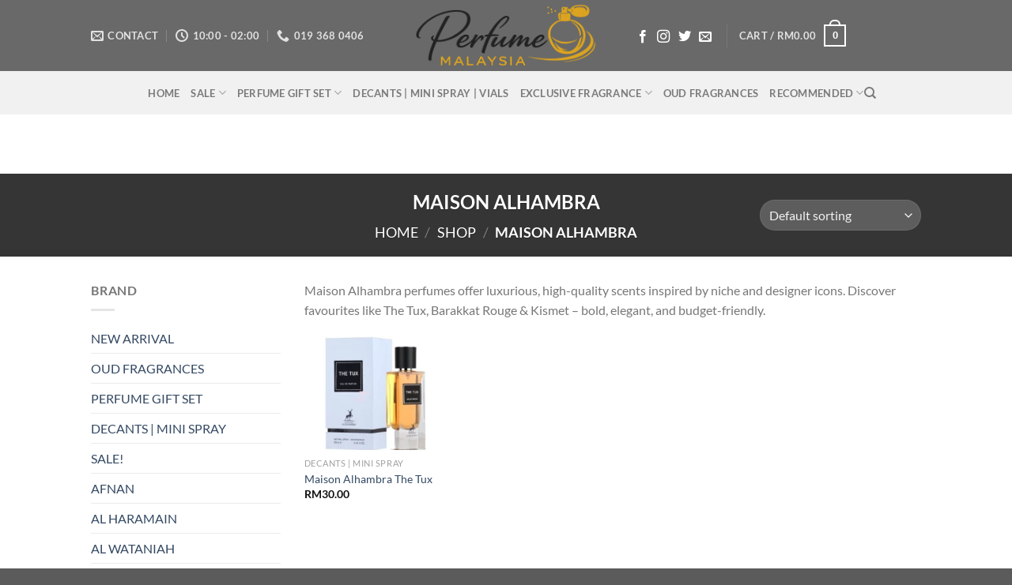

--- FILE ---
content_type: text/html; charset=UTF-8
request_url: https://perfume-malaysia.com/product-category/maison-alhambra/
body_size: 36617
content:
<!DOCTYPE html><html lang="en-US" class="loading-site no-js"><head><script data-no-optimize="1">var litespeed_docref=sessionStorage.getItem("litespeed_docref");litespeed_docref&&(Object.defineProperty(document,"referrer",{get:function(){return litespeed_docref}}),sessionStorage.removeItem("litespeed_docref"));</script> <meta charset="UTF-8" /><link rel="profile" href="https://gmpg.org/xfn/11" /><link rel="pingback" href="https://perfume-malaysia.com/xmlrpc.php" /> <script type="litespeed/javascript">(function(html){html.className=html.className.replace(/\bno-js\b/,'js')})(document.documentElement)</script> <meta name='robots' content='index, follow, max-image-preview:large, max-snippet:-1, max-video-preview:-1' /><style>img:is([sizes="auto" i], [sizes^="auto," i]) { contain-intrinsic-size: 3000px 1500px }</style><meta name="viewport" content="width=device-width, initial-scale=1" /><title>MAISON ALHAMBRA | Perfume Malaysia</title><meta name="description" content="Shop MAISON ALHAMBRA fragrances online at Perfume Malaysia. 100% Authentic &amp; Fast Delivery. Contact 019 368 0406." /><link rel="canonical" href="https://perfume-malaysia.com/product-category/maison-alhambra/" /><meta property="og:locale" content="en_US" /><meta property="og:type" content="article" /><meta property="og:title" content="MAISON ALHAMBRA | Perfume Malaysia" /><meta property="og:description" content="Shop MAISON ALHAMBRA fragrances online at Perfume Malaysia. 100% Authentic &amp; Fast Delivery. Contact 019 368 0406." /><meta property="og:url" content="https://perfume-malaysia.com/product-category/maison-alhambra/" /><meta property="og:site_name" content="Perfume Malaysia" /> <script type="application/ld+json" class="yoast-schema-graph">{"@context":"https://schema.org","@graph":[{"@type":"CollectionPage","@id":"https://perfume-malaysia.com/product-category/maison-alhambra/","url":"https://perfume-malaysia.com/product-category/maison-alhambra/","name":"MAISON ALHAMBRA | Perfume Malaysia","isPartOf":{"@id":"https://perfume-malaysia.com/#website"},"primaryImageOfPage":{"@id":"https://perfume-malaysia.com/product-category/maison-alhambra/#primaryimage"},"image":{"@id":"https://perfume-malaysia.com/product-category/maison-alhambra/#primaryimage"},"thumbnailUrl":"https://perfume-malaysia.com/wp-content/uploads/2023/09/tux.jpg","description":"Shop MAISON ALHAMBRA fragrances online at Perfume Malaysia. 100% Authentic & Fast Delivery. Contact 019 368 0406.","breadcrumb":{"@id":"https://perfume-malaysia.com/product-category/maison-alhambra/#breadcrumb"},"inLanguage":"en-US"},{"@type":"ImageObject","inLanguage":"en-US","@id":"https://perfume-malaysia.com/product-category/maison-alhambra/#primaryimage","url":"https://perfume-malaysia.com/wp-content/uploads/2023/09/tux.jpg","contentUrl":"https://perfume-malaysia.com/wp-content/uploads/2023/09/tux.jpg","width":1000,"height":910,"caption":"alhambra tux"},{"@type":"BreadcrumbList","@id":"https://perfume-malaysia.com/product-category/maison-alhambra/#breadcrumb","itemListElement":[{"@type":"ListItem","position":1,"name":"Perfume Malaysia","item":"https://perfume-malaysia.com/"},{"@type":"ListItem","position":2,"name":"MAISON ALHAMBRA"}]},{"@type":"WebSite","@id":"https://perfume-malaysia.com/#website","url":"https://perfume-malaysia.com/","name":"Perfume Malaysia","description":"Original Branded Perfumes at the Best Prices in Malaysia","potentialAction":[{"@type":"SearchAction","target":{"@type":"EntryPoint","urlTemplate":"https://perfume-malaysia.com/?s={search_term_string}"},"query-input":{"@type":"PropertyValueSpecification","valueRequired":true,"valueName":"search_term_string"}}],"inLanguage":"en-US"}]}</script> <link rel='prefetch' href='https://perfume-malaysia.com/wp-content/themes/FSPM3162/assets/js/flatsome.js?ver=e1ad26bd5672989785e1' /><link rel='prefetch' href='https://perfume-malaysia.com/wp-content/themes/FSPM3162/assets/js/chunk.slider.js?ver=3.19.14' /><link rel='prefetch' href='https://perfume-malaysia.com/wp-content/themes/FSPM3162/assets/js/chunk.popups.js?ver=3.19.14' /><link rel='prefetch' href='https://perfume-malaysia.com/wp-content/themes/FSPM3162/assets/js/chunk.tooltips.js?ver=3.19.14' /><link rel='prefetch' href='https://perfume-malaysia.com/wp-content/themes/FSPM3162/assets/js/woocommerce.js?ver=dd6035ce106022a74757' /><link rel="alternate" type="application/rss+xml" title="Perfume Malaysia &raquo; Feed" href="https://perfume-malaysia.com/feed/" /><link rel="alternate" type="application/rss+xml" title="Perfume Malaysia &raquo; Comments Feed" href="https://perfume-malaysia.com/comments/feed/" /><link rel="alternate" type="application/rss+xml" title="Perfume Malaysia &raquo; MAISON ALHAMBRA Category Feed" href="https://perfume-malaysia.com/product-category/maison-alhambra/feed/" /> <script type="litespeed/javascript">window._wpemojiSettings={"baseUrl":"https:\/\/s.w.org\/images\/core\/emoji\/16.0.1\/72x72\/","ext":".png","svgUrl":"https:\/\/s.w.org\/images\/core\/emoji\/16.0.1\/svg\/","svgExt":".svg","source":{"concatemoji":"https:\/\/perfume-malaysia.com\/wp-includes\/js\/wp-emoji-release.min.js?ver=79fb526e0eeeafad2c2da492a15e3e92"}};
/*! This file is auto-generated */
!function(s,n){var o,i,e;function c(e){try{var t={supportTests:e,timestamp:(new Date).valueOf()};sessionStorage.setItem(o,JSON.stringify(t))}catch(e){}}function p(e,t,n){e.clearRect(0,0,e.canvas.width,e.canvas.height),e.fillText(t,0,0);var t=new Uint32Array(e.getImageData(0,0,e.canvas.width,e.canvas.height).data),a=(e.clearRect(0,0,e.canvas.width,e.canvas.height),e.fillText(n,0,0),new Uint32Array(e.getImageData(0,0,e.canvas.width,e.canvas.height).data));return t.every(function(e,t){return e===a[t]})}function u(e,t){e.clearRect(0,0,e.canvas.width,e.canvas.height),e.fillText(t,0,0);for(var n=e.getImageData(16,16,1,1),a=0;a<n.data.length;a++)if(0!==n.data[a])return!1;return!0}function f(e,t,n,a){switch(t){case"flag":return n(e,"\ud83c\udff3\ufe0f\u200d\u26a7\ufe0f","\ud83c\udff3\ufe0f\u200b\u26a7\ufe0f")?!1:!n(e,"\ud83c\udde8\ud83c\uddf6","\ud83c\udde8\u200b\ud83c\uddf6")&&!n(e,"\ud83c\udff4\udb40\udc67\udb40\udc62\udb40\udc65\udb40\udc6e\udb40\udc67\udb40\udc7f","\ud83c\udff4\u200b\udb40\udc67\u200b\udb40\udc62\u200b\udb40\udc65\u200b\udb40\udc6e\u200b\udb40\udc67\u200b\udb40\udc7f");case"emoji":return!a(e,"\ud83e\udedf")}return!1}function g(e,t,n,a){var r="undefined"!=typeof WorkerGlobalScope&&self instanceof WorkerGlobalScope?new OffscreenCanvas(300,150):s.createElement("canvas"),o=r.getContext("2d",{willReadFrequently:!0}),i=(o.textBaseline="top",o.font="600 32px Arial",{});return e.forEach(function(e){i[e]=t(o,e,n,a)}),i}function t(e){var t=s.createElement("script");t.src=e,t.defer=!0,s.head.appendChild(t)}"undefined"!=typeof Promise&&(o="wpEmojiSettingsSupports",i=["flag","emoji"],n.supports={everything:!0,everythingExceptFlag:!0},e=new Promise(function(e){s.addEventListener("DOMContentLiteSpeedLoaded",e,{once:!0})}),new Promise(function(t){var n=function(){try{var e=JSON.parse(sessionStorage.getItem(o));if("object"==typeof e&&"number"==typeof e.timestamp&&(new Date).valueOf()<e.timestamp+604800&&"object"==typeof e.supportTests)return e.supportTests}catch(e){}return null}();if(!n){if("undefined"!=typeof Worker&&"undefined"!=typeof OffscreenCanvas&&"undefined"!=typeof URL&&URL.createObjectURL&&"undefined"!=typeof Blob)try{var e="postMessage("+g.toString()+"("+[JSON.stringify(i),f.toString(),p.toString(),u.toString()].join(",")+"));",a=new Blob([e],{type:"text/javascript"}),r=new Worker(URL.createObjectURL(a),{name:"wpTestEmojiSupports"});return void(r.onmessage=function(e){c(n=e.data),r.terminate(),t(n)})}catch(e){}c(n=g(i,f,p,u))}t(n)}).then(function(e){for(var t in e)n.supports[t]=e[t],n.supports.everything=n.supports.everything&&n.supports[t],"flag"!==t&&(n.supports.everythingExceptFlag=n.supports.everythingExceptFlag&&n.supports[t]);n.supports.everythingExceptFlag=n.supports.everythingExceptFlag&&!n.supports.flag,n.DOMReady=!1,n.readyCallback=function(){n.DOMReady=!0}}).then(function(){return e}).then(function(){var e;n.supports.everything||(n.readyCallback(),(e=n.source||{}).concatemoji?t(e.concatemoji):e.wpemoji&&e.twemoji&&(t(e.twemoji),t(e.wpemoji)))}))}((window,document),window._wpemojiSettings)</script> <style id="litespeed-ccss">:root{--wp-admin-theme-color:#007cba;--wp-admin-theme-color--rgb:0,124,186;--wp-admin-theme-color-darker-10:#006ba1;--wp-admin-theme-color-darker-10--rgb:0,107,161;--wp-admin-theme-color-darker-20:#005a87;--wp-admin-theme-color-darker-20--rgb:0,90,135;--wp-admin-border-width-focus:2px;--wp-block-synced-color:#7a00df;--wp-block-synced-color--rgb:122,0,223}:root{--wp--preset--font-size--normal:16px;--wp--preset--font-size--huge:42px}.screen-reader-text{clip:rect(1px,1px,1px,1px);word-wrap:normal!important;border:0;-webkit-clip-path:inset(50%);clip-path:inset(50%);height:1px;margin:-1px;overflow:hidden;padding:0;position:absolute;width:1px}.woocommerce form .form-row .required{visibility:visible}:root{--yith-wcan-filters_colors_titles:#434343;--yith-wcan-filters_colors_background:#fff;--yith-wcan-filters_colors_accent:#a7144c;--yith-wcan-filters_colors_accent_r:167;--yith-wcan-filters_colors_accent_g:20;--yith-wcan-filters_colors_accent_b:76;--yith-wcan-color_swatches_border_radius:100%;--yith-wcan-color_swatches_size:30px;--yith-wcan-labels_style_background:#fff;--yith-wcan-labels_style_background_hover:#a7144c;--yith-wcan-labels_style_background_active:#a7144c;--yith-wcan-labels_style_text:#434343;--yith-wcan-labels_style_text_hover:#fff;--yith-wcan-labels_style_text_active:#fff;--yith-wcan-anchors_style_text:#434343;--yith-wcan-anchors_style_text_hover:#a7144c;--yith-wcan-anchors_style_text_active:#a7144c}:root{--joinchat-ico:url("data:image/svg+xml;charset=utf-8,%3Csvg xmlns='http://www.w3.org/2000/svg' viewBox='0 0 24 24'%3E%3Cpath fill='%23fff' d='M3.516 3.516c4.686-4.686 12.284-4.686 16.97 0s4.686 12.283 0 16.97a12 12 0 0 1-13.754 2.299l-5.814.735a.392.392 0 0 1-.438-.44l.748-5.788A12 12 0 0 1 3.517 3.517zm3.61 17.043.3.158a9.85 9.85 0 0 0 11.534-1.758c3.843-3.843 3.843-10.074 0-13.918s-10.075-3.843-13.918 0a9.85 9.85 0 0 0-1.747 11.554l.16.303-.51 3.942a.196.196 0 0 0 .219.22zm6.534-7.003-.933 1.164a9.84 9.84 0 0 1-3.497-3.495l1.166-.933a.79.79 0 0 0 .23-.94L9.561 6.96a.79.79 0 0 0-.924-.445l-2.023.524a.797.797 0 0 0-.588.88 11.754 11.754 0 0 0 10.005 10.005.797.797 0 0 0 .88-.587l.525-2.023a.79.79 0 0 0-.445-.923L14.6 13.327a.79.79 0 0 0-.94.23z'/%3E%3C/svg%3E");--joinchat-font:-apple-system,blinkmacsystemfont,"Segoe UI",roboto,oxygen-sans,ubuntu,cantarell,"Helvetica Neue",sans-serif}.joinchat{--bottom:20px;--sep:20px;--s:60px;display:none;position:fixed;z-index:9000;right:var(--sep);bottom:var(--bottom);font:normal normal normal 16px/1.625em var(--joinchat-font);letter-spacing:0;animation:joinchat_show .5s cubic-bezier(.18,.89,.32,1.28) 10ms both;transform:scale3d(0,0,0);transform-origin:calc(var(--s)/-2) calc(var(--s)/-4);touch-action:manipulation;-webkit-font-smoothing:antialiased}.joinchat *,.joinchat :after,.joinchat :before{box-sizing:border-box}.joinchat__button{position:absolute;z-index:2;bottom:8px;right:8px;height:var(--s);min-width:var(--s);background:#25d366;color:inherit;border-radius:calc(var(--s)/2);box-shadow:1px 6px 24px 0 rgba(7,94,84,.24)}.joinchat__button__open{width:var(--s);height:var(--s);border-radius:50%;background:rgb(0 0 0/0) var(--joinchat-ico) 50% no-repeat;background-size:60%;overflow:hidden}@keyframes joinchat_show{0%{transform:scale3d(0,0,0)}to{transform:scaleX(1)}}@media (prefers-reduced-motion){.joinchat{animation:none}}html{-ms-text-size-adjust:100%;-webkit-text-size-adjust:100%;font-family:sans-serif}body{margin:0}aside,header,main,nav{display:block}a{background-color:transparent}strong{font-weight:inherit;font-weight:bolder}img{border-style:none}button,input,select{font:inherit}button,input,select{overflow:visible}button,select{text-transform:none}[type=submit],button{-webkit-appearance:button}button::-moz-focus-inner,input::-moz-focus-inner{border:0;padding:0}button:-moz-focusring,input:-moz-focusring{outline:1px dotted ButtonText}[type=checkbox]{box-sizing:border-box;padding:0}[type=search]{-webkit-appearance:textfield}[type=search]::-webkit-search-cancel-button,[type=search]::-webkit-search-decoration{-webkit-appearance:none}*,:after,:before,html{box-sizing:border-box}html{background-attachment:fixed}body{-webkit-font-smoothing:antialiased;-moz-osx-font-smoothing:grayscale;color:#777}hr{border-width:0;border-top:1px solid;margin:15px 0;opacity:.1}img{display:inline-block;height:auto;max-width:100%;vertical-align:middle}a,button,input{touch-action:manipulation}ins{text-decoration:none}.col{margin:0;padding:0 15px 30px;position:relative;width:100%}.col-inner{background-position:50% 50%;background-repeat:no-repeat;background-size:cover;flex:1 0 auto;margin-left:auto;margin-right:auto;position:relative;width:100%}@media screen and (min-width:850px){.col:first-child .col-inner{margin-left:auto;margin-right:0}.col+.col .col-inner{margin-left:0;margin-right:auto}}@media screen and (max-width:849px){.col{padding-bottom:30px}}.small-columns-2>.col{flex-basis:50%;max-width:50%}@media screen and (min-width:550px){.medium-columns-3>.col{flex-basis:33.3333333333%;max-width:33.3333333333%}}@media screen and (min-width:850px){.large-3{flex-basis:25%;max-width:25%}.large-9{flex-basis:75%;max-width:75%}.large-columns-4>.col{flex-basis:25%;max-width:25%}}.container,.row,body{margin-left:auto;margin-right:auto;width:100%}.container{padding-left:15px;padding-right:15px}.container,.row{max-width:1080px}.row.row-small{max-width:1065px}.flex-row{align-items:center;display:flex;flex-flow:row nowrap;justify-content:space-between;width:100%}.header .flex-row{height:100%}.flex-col{max-height:100%}.flex-grow{-ms-flex-negative:1;-ms-flex-preferred-size:auto!important;flex:1}.flex-center{margin:0 auto}.flex-left{margin-right:auto}.flex-right{margin-left:auto}.flex-has-center>.flex-col:not(.flex-center),.flex-has-center>.flex-row>.flex-col:not(.flex-center){flex:1}@media (max-width:849px){.medium-flex-wrap{flex-flow:column wrap}.medium-flex-wrap .flex-col{flex-grow:0;padding-bottom:5px;padding-top:5px;width:100%}}@media (-ms-high-contrast:none){.nav>li>a>i{top:-1px}}.row{display:flex;flex-flow:row wrap;width:100%}.row .row:not(.row-collapse){margin-left:-15px;margin-right:-15px;padding-left:0;padding-right:0;width:auto}.row .row-small:not(.row-collapse){margin-bottom:0;margin-left:-10px;margin-right:-10px}.row-small>.col{margin-bottom:0;padding:0 9.8px 19.6px}.nav-dropdown{background-color:#fff;color:#777;display:table;left:-99999px;margin:0;max-height:0;min-width:260px;opacity:0;padding:20px 0;position:absolute;text-align:left;visibility:hidden;z-index:9}.nav-dropdown:after{clear:both;content:"";display:block;height:0;visibility:hidden}.nav-dropdown li{display:block;margin:0;vertical-align:top}.nav-dropdown li ul{margin:0;padding:0}.nav-dropdown>li.html{min-width:260px}.nav-column li>a,.nav-dropdown>li>a{display:block;line-height:1.3;padding:10px 20px;width:auto}.nav-column>li:last-child:not(.nav-dropdown-col)>a,.nav-dropdown>li:last-child:not(.nav-dropdown-col)>a{border-bottom:0!important}.nav-dropdown>li.nav-dropdown-col{display:table-cell;min-width:160px;text-align:left;white-space:nowrap;width:160px}.nav-dropdown>li.nav-dropdown-col:not(:last-child){border-right:1px solid transparent}.nav-dropdown .menu-item-has-children>a,.nav-dropdown .nav-dropdown-col>a{color:#000;font-size:.8em;font-weight:bolder;text-transform:uppercase}.nav-dropdown-default .nav-column li>a,.nav-dropdown.nav-dropdown-default>li>a{border-bottom:1px solid #ececec;margin:0 10px;padding-left:0;padding-right:0}.nav-dropdown-default{padding:20px}.nav-dropdown-has-arrow li.has-dropdown:after,.nav-dropdown-has-arrow li.has-dropdown:before{border:solid transparent;bottom:-2px;content:"";height:0;left:50%;opacity:0;position:absolute;width:0;z-index:10}.nav-dropdown-has-arrow li.has-dropdown:after{border-color:hsla(0,0%,87%,0) hsla(0,0%,87%,0) #fff;border-width:8px;margin-left:-8px}.nav-dropdown-has-arrow li.has-dropdown:before{border-width:11px;margin-left:-11px;z-index:-999}.nav-dropdown-has-shadow .nav-dropdown{box-shadow:1px 1px 15px rgba(0,0,0,.15)}.nav-dropdown-has-arrow.nav-dropdown-has-border li.has-dropdown:before{border-bottom-color:#ddd}.nav-dropdown-has-border .nav-dropdown{border:2px solid #ddd}.nav p{margin:0;padding-bottom:0}.nav,.nav ul:not(.nav-dropdown){margin:0;padding:0}.nav{align-items:center;display:inline-block;display:flex;flex-flow:row wrap;width:100%}.nav,.nav>li{position:relative}.nav>li{list-style:none;margin:0 7px;padding:0}.nav>li,.nav>li>a{display:inline-block}.nav>li>a{align-items:center;display:inline-flex;flex-wrap:wrap;padding:10px 0}.nav-center{justify-content:center}.nav-left{justify-content:flex-start}.nav-right{justify-content:flex-end}.nav-column>li>a,.nav-dropdown>li>a,.nav>li>a{color:hsla(0,0%,40%,.85)}.nav-column>li>a,.nav-dropdown>li>a{display:block}.nav-column li.active>a,.nav-dropdown li.active>a,.nav>li.active>a{color:hsla(0,0%,7%,.85)}.nav li:first-child{margin-left:0!important}.nav li:last-child{margin-right:0!important}.nav-uppercase>li>a{font-weight:bolder;letter-spacing:.02em;text-transform:uppercase}@media (min-width:850px){.nav-divided>li{margin:0 .7em}.nav-divided>li+li>a:after{border-left:1px solid rgba(0,0,0,.1);content:"";height:15px;left:-1em;margin-top:-7px;position:absolute;top:50%;width:1px}}li.html form,li.html input{margin:0}.active>ul.sub-menu:not(.nav-dropdown){display:block!important}.nav.nav-vertical{flex-flow:column}.nav.nav-vertical li{list-style:none;margin:0;width:100%}.nav-vertical li li{font-size:1em;padding-left:.5em}.nav-vertical>li{align-items:center;display:flex;flex-flow:row wrap}.nav-vertical>li ul{width:100%}.nav-vertical li li.menu-item-has-children{margin-bottom:1em}.nav-vertical li li.menu-item-has-children:not(:first-child){margin-top:1em}.nav-vertical>li>a,.nav-vertical>li>ul>li a{align-items:center;display:flex;flex-grow:1;width:auto}.nav-vertical li li.menu-item-has-children>a{color:#000;font-size:.8em;font-weight:bolder;text-transform:uppercase}.nav-vertical>li.html{padding-bottom:1em;padding-top:1em}.nav-vertical>li>ul li a{color:#666}.nav-vertical>li>ul{margin:0 0 2em;padding-left:1em}.nav .children{left:-99999px;opacity:0;position:fixed;transform:translateX(-10px)}@media (prefers-reduced-motion){.nav .children{opacity:1;transform:none}}.nav-sidebar.nav-vertical>li+li{border-top:1px solid #ececec}.nav-vertical>li+li{border-top:1px solid #ececec}.nav-vertical .social-icons{display:block;width:100%}.badge-container{margin:30px 0 0}.box{margin:0 auto;position:relative;width:100%}.box a{display:inline-block}.box-image>div>a{display:block}.box-text{font-size:.9em;padding-bottom:1.4em;padding-top:.7em;position:relative;width:100%}@media (max-width:549px){.box-text{font-size:85%}}.box-image{height:auto;margin:0 auto;overflow:hidden;position:relative}.box-image img{margin:0 auto;max-width:100%;width:100%}.button,button{background-color:transparent;border:1px solid transparent;border-radius:0;box-sizing:border-box;color:currentColor;display:inline-block;font-size:.97em;font-weight:bolder;letter-spacing:.03em;line-height:2.4em;margin-right:1em;margin-top:0;max-width:100%;min-height:2.5em;padding:0 1.2em;position:relative;text-align:center;text-decoration:none;text-rendering:optimizeLegibility;text-shadow:none;text-transform:uppercase;vertical-align:middle}.button.is-outline{line-height:2.19em}.button{background-color:#446084;background-color:var(--primary-color);border-color:rgba(0,0,0,.05);color:#fff}.button.is-outline{background-color:transparent;border:2px solid}.is-outline{color:silver}.secondary{background-color:#d26e4b}.flex-col .button,.flex-col button,.flex-col input{margin-bottom:0}.is-divider{background-color:rgba(0,0,0,.1);display:block;height:3px;margin:1em 0;max-width:30px;width:100%}.widget .is-divider{margin-top:.66em}form{margin-bottom:0}input[type=password],input[type=search],input[type=text],select{background-color:#fff;border:1px solid #ddd;border-radius:0;box-shadow:inset 0 1px 2px rgba(0,0,0,.1);box-sizing:border-box;color:#333;font-size:.97em;height:2.507em;max-width:100%;padding:0 .75em;vertical-align:middle;width:100%}@media (max-width:849px){input[type=password],input[type=search],input[type=text],select{font-size:1rem}}input[type=search],input[type=text]{-webkit-appearance:none;-moz-appearance:none;appearance:none}label{display:block;font-size:.9em;font-weight:700;margin-bottom:.4em}input[type=checkbox]{display:inline;font-size:16px;margin-right:10px}select{-webkit-appearance:none;-moz-appearance:none;background-color:#fff;background-image:url("data:image/svg+xml;charset=utf8, %3Csvg xmlns='http://www.w3.org/2000/svg' width='24' height='24' viewBox='0 0 24 24' fill='none' stroke='%23333' stroke-width='2' stroke-linecap='round' stroke-linejoin='round' class='feather feather-chevron-down'%3E%3Cpolyline points='6 9 12 15 18 9'%3E%3C/polyline%3E%3C/svg%3E");background-position:right .45em top 50%;background-repeat:no-repeat;background-size:auto 16px;border-radius:0;box-shadow:inset 0 -1.4em 1em 0 rgba(0,0,0,.02);display:block;padding-right:1.4em}@media (-ms-high-contrast:none),screen and (-ms-high-contrast:active){select::-ms-expand{display:none}}.form-flat input:not([type=submit]),.form-flat select{background-color:rgba(0,0,0,.03);border-color:rgba(0,0,0,.09);border-radius:99px;box-shadow:none;color:currentColor!important}.form-flat input{border-radius:99px}.dark .form-flat input:not([type=submit]),.dark .form-flat select{background-color:hsla(0,0%,100%,.2)!important;border-color:hsla(0,0%,100%,.09);color:#fff}.dark .form-flat select option{color:#333}.dark .form-flat select{background-image:url("data:image/svg+xml;charset=utf8, %3Csvg xmlns='http://www.w3.org/2000/svg' width='24' height='24' viewBox='0 0 24 24' fill='none' stroke='%23fff' stroke-width='2' stroke-linecap='round' stroke-linejoin='round' class='feather feather-chevron-down'%3E%3Cpolyline points='6 9 12 15 18 9'%3E%3C/polyline%3E%3C/svg%3E")}.dark .form-flat input::-webkit-input-placeholder{color:#fff}i[class^=icon-]{speak:none!important;display:inline-block;font-display:block;font-family:fl-icons!important;font-style:normal!important;font-variant:normal!important;font-weight:400!important;line-height:1.2;margin:0;padding:0;position:relative;text-transform:none!important}.button i,button i{top:-1.5px;vertical-align:middle}a.icon:not(.button){font-family:sans-serif;font-size:1.2em;margin-left:.25em;margin-right:.25em}.header a.icon:not(.button){margin-left:.3em;margin-right:.3em}.button.icon{display:inline-block;margin-left:.12em;margin-right:.12em;min-width:2.5em;padding-left:.6em;padding-right:.6em}.button.icon i{font-size:1.2em}.button.icon.circle{padding-left:0;padding-right:0}.button.icon.circle>i{margin:0 8px}.button.icon.circle>i:only-child{margin:0}.nav>li>a>i{font-size:20px;vertical-align:middle}.nav>li>a>i+span{margin-left:5px}.nav>li>a>i.icon-search{font-size:1.2em}.nav>li>a>i.icon-menu{font-size:1.9em}.nav>li.has-icon>a>i{min-width:1em}.has-dropdown .icon-angle-down{font-size:16px;margin-left:.2em;opacity:.6}.image-icon{display:inline-block;height:auto;position:relative;vertical-align:middle}span+.image-icon{margin-left:10px}img{opacity:1}img.back-image{bottom:0;font-family:"object-fit: cover;";height:100%;left:0;-o-object-fit:cover;object-fit:cover;-o-object-position:50% 50%;object-position:50% 50%;position:absolute;right:0;top:0;width:100%}.image-tools{padding:10px;position:absolute}.image-tools a:last-child{margin-bottom:0}.image-tools.bottom.left{padding-right:0;padding-top:0}.image-tools.top.right{padding-bottom:0;padding-left:0}@media only screen and (max-device-width:1024px){.image-tools{opacity:1!important;padding:5px}}.lightbox-content{background-color:#fff;box-shadow:3px 3px 20px 0 rgba(0,0,0,.15);margin:0 auto;max-width:875px;position:relative}.lightbox-content .lightbox-inner{padding:30px 20px}.mfp-hide{display:none!important}label{color:#222}a{color:#334862;text-decoration:none}a.plain{color:currentColor}.dark a{color:currentColor}ul{list-style:disc}ul{margin-top:0;padding:0}ul ul{margin:1.5em 0 1.5em 3em}li{margin-bottom:.6em}.col-inner ul li{margin-left:1.3em}.button,button,input,select{margin-bottom:1em}form,p,ul{margin-bottom:1.3em}form p{margin-bottom:.5em}body{line-height:1.6}h1,h3,h4{color:#555;margin-bottom:.5em;margin-top:0;text-rendering:optimizeSpeed;width:100%}h1{font-size:1.7em}h1{line-height:1.3}h3{font-size:1.25em}h4{font-size:1.125em}@media (max-width:549px){h1{font-size:1.4em}h3{font-size:1em}}p{margin-top:0}.uppercase,span.widget-title{letter-spacing:.05em;line-height:1.05;text-transform:uppercase}span.widget-title{font-size:1em;font-weight:600}.is-normal{font-weight:400}.uppercase{line-height:1.2;text-transform:uppercase}.is-xlarge{font-size:1.5em}.is-large{font-size:1.15em}.is-small{font-size:.8em}.is-smaller{font-size:.75em}@media (max-width:549px){.is-xlarge{font-size:1.8em}.is-large{font-size:1em}}.box-text a:not(.button){line-height:1.3;margin-bottom:.1em;margin-top:.1em}.box-text p{margin-bottom:.1em;margin-top:.1em}.nav>li>a{font-size:.8em}.nav>li.html{font-size:.85em}.container:after,.row:after{clear:both;content:"";display:table}@media (max-width:549px){.hide-for-small{display:none!important}}@media (min-width:850px){.show-for-medium{display:none!important}}@media (max-width:849px){.hide-for-medium{display:none!important}.medium-text-center{float:none!important;text-align:center!important;width:100%!important}}.full-width{display:block;max-width:100%!important;padding-left:0!important;padding-right:0!important;width:100%!important}.mb-0{margin-bottom:0!important}.ml-0{margin-left:0!important}.inner-padding{padding:30px}.text-left{text-align:left}.text-center{text-align:center}.text-right{text-align:right}.text-center .is-divider,.text-center>div,.text-center>div>div{margin-left:auto;margin-right:auto}.relative{position:relative!important}.absolute{position:absolute!important}.fixed{position:fixed!important;z-index:12}.top{top:0}.right{right:0}.left{left:0}.bottom,.fill{bottom:0}.fill{height:100%;left:0;margin:0!important;padding:0!important;position:absolute;right:0;top:0}.bg-fill{background-position:50% 50%;background-repeat:no-repeat!important;background-size:cover!important}.circle{border-radius:999px!important;-o-object-fit:cover;object-fit:cover}.z-1{z-index:21}.z-top{z-index:9995}.inline-block{display:inline-block}.no-text-overflow{overflow:hidden;text-overflow:ellipsis;white-space:nowrap}.op-7{opacity:.7}.no-scrollbar{-ms-overflow-style:-ms-autohiding-scrollbar;scrollbar-width:none}.no-scrollbar::-webkit-scrollbar{height:0!important;width:0!important}.screen-reader-text{clip:rect(1px,1px,1px,1px);height:1px;overflow:hidden;position:absolute!important;width:1px}[data-parallax-container]{overflow:hidden}@media (prefers-reduced-motion:no-preference){[data-parallax]{will-change:transform!important}[data-parallax]:not(.parallax-active){opacity:0}}.hover-slide-in,.show-on-hover{filter:blur(0);opacity:0}.hover-slide-in{transform:translateY(100%) translateZ(0)}@media (prefers-reduced-motion){.hover-slide-in{transform:translateZ(0)}}.dark,.dark p{color:#f1f1f1}.dark h1{color:#fff}.nav-dark .nav>li>a{color:hsla(0,0%,100%,.8)}.nav-dark .header-divider:after,.nav-dark .nav-divided>li+li>a:after,.nav-dark .nav>li.header-divider{border-color:hsla(0,0%,100%,.2)}.nav-dark .nav>li.html{color:#fff}.nav-dark span.amount{color:currentColor}:root{--flatsome-scroll-padding-top:calc(var(--flatsome--header--sticky-height,0px) + var(--wp-admin--admin-bar--height,0px))}html{overflow-x:hidden;scroll-padding-top:var(--flatsome-scroll-padding-top)}@media (max-width:849px){body{overflow-x:hidden}}#main,#wrapper{background-color:#fff;position:relative}.header,.header-wrapper{background-position:50% 0;background-size:cover;position:relative;width:100%;z-index:1001}.header-bg-color{background-color:hsla(0,0%,100%,.9)}.header-bottom{align-items:center;display:flex;flex-wrap:no-wrap}.header-bg-color,.header-bg-image{background-position:50% 0}.header-main{position:relative;z-index:10}.header-bottom{min-height:35px;position:relative;z-index:9}.top-divider{border-top:1px solid;margin-bottom:-1px;opacity:.1}.nav-dark .top-divider{display:none}.nav>li.header-divider{border-left:1px solid rgba(0,0,0,.1);height:30px;margin:0 7.5px;position:relative;vertical-align:middle}.nav-dark .nav>li.header-divider{border-color:hsla(0,0%,100%,.1)}.header-block{min-height:15px;width:100%}.widget{margin-bottom:1.5em}.widget ul{margin:0}.widget li{list-style:none}.widget>ul>li{list-style:none;margin:0;text-align:left}.widget>ul>li li{list-style:none}.widget>ul>li>a{display:inline-block;flex:1;padding:6px 0}.widget>ul>li:before{display:inline-block;font-family:fl-icons;margin-right:6px;opacity:.6}.widget>ul>li li>a{display:inline-block;font-size:.9em;padding:3px 0}.widget>ul>li+li{border-top:1px solid #ececec}.widget>ul>li ul{border-left:1px solid #ddd;display:none;margin:0 0 10px 3px;padding-left:15px;width:100%}.widget>ul>li ul li{border:0;margin:0}.breadcrumbs{color:#222;font-weight:700;letter-spacing:0;padding:0}.breadcrumbs .divider{font-weight:300;margin:0 .3em;opacity:.35;position:relative;top:0}.dark .breadcrumbs{color:#fff}.breadcrumbs a{color:hsla(0,0%,40%,.7);font-weight:400}.breadcrumbs a:first-of-type{margin-left:0}.dark .breadcrumbs a{color:#fff}html{background-color:#5b5b5b}.back-to-top{bottom:20px;margin:0;opacity:0;right:20px;transform:translateY(30%)}.logo{line-height:1;margin:0}.logo a{color:#446084;display:block;font-size:32px;font-weight:bolder;margin:0;text-decoration:none;text-transform:uppercase}.logo img{display:block;width:auto}.header-logo-dark,.nav-dark .header-logo{display:none!important}.nav-dark .header-logo-dark{display:block!important}.nav-dark .logo a{color:#fff}.logo-center .flex-left{flex:1 1 0;order:1}.logo-center .logo{margin:0 30px;order:2;text-align:center}.logo-center .logo img{margin:0 auto}.logo-center .flex-right{flex:1 1 0;order:3}@media screen and (max-width:849px){.header-inner .nav{flex-wrap:nowrap}.medium-logo-center .flex-left{flex:1 1 0;order:1}.medium-logo-center .logo{margin:0 15px;order:2;text-align:center}.medium-logo-center .logo img{margin:0 auto}.medium-logo-center .flex-right{flex:1 1 0;order:3}}.page-title{position:relative}.page-title-bg{overflow:hidden}.title-overlay{background-color:rgba(0,0,0,.25)}.page-title-inner{min-height:60px;padding-top:20px;position:relative}.page-title-inner form,.page-title-inner p,.page-title-inner select{margin-bottom:0;margin-top:0}.featured-title{background-color:#446084;text-shadow:1px 1px 1px rgba(0,0,0,.2)}.featured-title .page-title-inner{padding-bottom:20px}.featured-title .page-title-bg{box-shadow:inset 0 0 30px 0 rgba(0,0,0,.1)}.sidebar-menu .search-form{display:block!important}.searchform-wrapper form{margin-bottom:0}.sidebar-menu .search-form{padding:5px 0;width:100%}.searchform-wrapper:not(.form-flat) .submit-button{border-bottom-left-radius:0!important;border-top-left-radius:0!important}.searchform{position:relative}.searchform .button.icon{margin:0}.searchform .button.icon i{font-size:1.2em}.searchform-wrapper{width:100%}@media (max-width:849px){.searchform-wrapper{font-size:1rem}}.header .search-form .live-search-results{background-color:hsla(0,0%,100%,.95);box-shadow:0 0 10px 0 rgba(0,0,0,.1);color:#111;left:0;position:absolute;right:0;text-align:left;top:105%}.header li .html .live-search-results{background-color:transparent;box-shadow:none;position:relative;top:0}.icon-phone:before{content:""}.icon-menu:before{content:""}.icon-equalizer:before{content:""}.icon-angle-up:before{content:""}.icon-angle-down:before{content:""}.icon-twitter:before{content:""}.icon-envelop:before{content:""}.icon-facebook:before{content:""}.icon-instagram:before{content:""}.icon-search:before{content:""}.icon-clock:before{content:""}.icon-whatsapp:before{content:""}.social-icons{color:#999;display:inline-block;font-size:.85em;vertical-align:middle}.html .social-icons{font-size:1em}.social-icons i{min-width:1em}.nav-dark .social-icons{color:#fff}.category-page-row{padding-top:30px}.woocommerce-result-count{display:inline-block;margin:0 1em 0 auto}.woocommerce-ordering,.woocommerce-ordering select{display:inline-block;margin:5px 0}.grid-tools{-webkit-backface-visibility:hidden;backface-visibility:hidden;display:flex;margin-bottom:-1px;padding:0!important;white-space:nowrap;width:100%}.grid-tools a{background-color:#446084;color:#f1f1f1;display:block;font-size:.85em;font-weight:700;opacity:.95;padding:.4em 0 .5em;text-overflow:ellipsis;text-transform:uppercase;width:100%}@media (max-width:849px){.category-filter-row{padding:10px 0}}.filter-button{display:inline-block;margin-top:.5em}.featured-title .woocommerce-result-count{display:none}.widget_product_categories>ul>li{align-items:center;display:flex;flex-flow:row wrap}.woocommerce-form-login .button{margin-bottom:0}.form-row-wide{clear:both}.woocommerce-form input[type=password]{padding:0 2em 0 .75em}span.amount{color:#111;font-weight:700;white-space:nowrap}.header-cart-title span.amount{color:currentColor}.cart-icon,.cart-icon strong{display:inline-block}.cart-icon strong{border:2px solid #446084;border-radius:0;color:#446084;font-family:Helvetica,Arial,Sans-serif;font-size:1em;font-weight:700;height:2.2em;line-height:1.9em;margin:.3em 0;position:relative;text-align:center;vertical-align:middle;width:2.2em}.cart-icon strong:after{border:2px solid #446084;border-bottom:0;border-top-left-radius:99px;border-top-right-radius:99px;bottom:100%;content:" ";height:8px;left:50%;margin-bottom:0;margin-left:-7px;position:absolute;width:14px}.nav-dark .cart-icon strong{border-color:#fff;color:#fff}.nav-dark .cart-icon strong:after{border-color:#fff}.woocommerce-mini-cart__empty-message{text-align:center}:root{--primary-color:#446084}.header-main{height:90px}#logo img{max-height:90px}#logo{width:200px}.header-bg-color{background-color:rgba(43,43,43,.9)}.header-bottom{background-color:#f1f1f1}.header-main .nav>li>a{line-height:16px}@media (max-width:549px){.header-main{height:70px}#logo img{max-height:70px}}body{font-family:Lato,sans-serif}body{font-weight:400;font-style:normal}.nav>li>a{font-family:Lato,sans-serif}.nav>li>a{font-weight:700;font-style:normal}h1,h3,h4{font-family:Lato,sans-serif}h1,h3,h4{font-weight:700;font-style:normal}.shop-page-title.featured-title .title-overlay{background-color:#353535}.shop-page-title.featured-title .title-bg{background-image:url(https://perfume-malaysia.com/wp-content/uploads/2019/08/creed-logo2-4.jpg)!important}body{--wp--preset--color--black:#000;--wp--preset--color--cyan-bluish-gray:#abb8c3;--wp--preset--color--white:#fff;--wp--preset--color--pale-pink:#f78da7;--wp--preset--color--vivid-red:#cf2e2e;--wp--preset--color--luminous-vivid-orange:#ff6900;--wp--preset--color--luminous-vivid-amber:#fcb900;--wp--preset--color--light-green-cyan:#7bdcb5;--wp--preset--color--vivid-green-cyan:#00d084;--wp--preset--color--pale-cyan-blue:#8ed1fc;--wp--preset--color--vivid-cyan-blue:#0693e3;--wp--preset--color--vivid-purple:#9b51e0;--wp--preset--gradient--vivid-cyan-blue-to-vivid-purple:linear-gradient(135deg,rgba(6,147,227,1) 0%,#9b51e0 100%);--wp--preset--gradient--light-green-cyan-to-vivid-green-cyan:linear-gradient(135deg,#7adcb4 0%,#00d082 100%);--wp--preset--gradient--luminous-vivid-amber-to-luminous-vivid-orange:linear-gradient(135deg,rgba(252,185,0,1) 0%,rgba(255,105,0,1) 100%);--wp--preset--gradient--luminous-vivid-orange-to-vivid-red:linear-gradient(135deg,rgba(255,105,0,1) 0%,#cf2e2e 100%);--wp--preset--gradient--very-light-gray-to-cyan-bluish-gray:linear-gradient(135deg,#eee 0%,#a9b8c3 100%);--wp--preset--gradient--cool-to-warm-spectrum:linear-gradient(135deg,#4aeadc 0%,#9778d1 20%,#cf2aba 40%,#ee2c82 60%,#fb6962 80%,#fef84c 100%);--wp--preset--gradient--blush-light-purple:linear-gradient(135deg,#ffceec 0%,#9896f0 100%);--wp--preset--gradient--blush-bordeaux:linear-gradient(135deg,#fecda5 0%,#fe2d2d 50%,#6b003e 100%);--wp--preset--gradient--luminous-dusk:linear-gradient(135deg,#ffcb70 0%,#c751c0 50%,#4158d0 100%);--wp--preset--gradient--pale-ocean:linear-gradient(135deg,#fff5cb 0%,#b6e3d4 50%,#33a7b5 100%);--wp--preset--gradient--electric-grass:linear-gradient(135deg,#caf880 0%,#71ce7e 100%);--wp--preset--gradient--midnight:linear-gradient(135deg,#020381 0%,#2874fc 100%);--wp--preset--font-size--small:13px;--wp--preset--font-size--medium:20px;--wp--preset--font-size--large:36px;--wp--preset--font-size--x-large:42px;--wp--preset--spacing--20:.44rem;--wp--preset--spacing--30:.67rem;--wp--preset--spacing--40:1rem;--wp--preset--spacing--50:1.5rem;--wp--preset--spacing--60:2.25rem;--wp--preset--spacing--70:3.38rem;--wp--preset--spacing--80:5.06rem;--wp--preset--shadow--natural:6px 6px 9px rgba(0,0,0,.2);--wp--preset--shadow--deep:12px 12px 50px rgba(0,0,0,.4);--wp--preset--shadow--sharp:6px 6px 0px rgba(0,0,0,.2);--wp--preset--shadow--outlined:6px 6px 0px -3px rgba(255,255,255,1),6px 6px rgba(0,0,0,1);--wp--preset--shadow--crisp:6px 6px 0px rgba(0,0,0,1)}</style><link rel="preload" data-asynced="1" data-optimized="2" as="style" onload="this.onload=null;this.rel='stylesheet'" href="https://perfume-malaysia.com/wp-content/litespeed/ucss/7ad86662c690c343204ad6e802030abd.css?ver=7eaf0" /><script data-optimized="1" type="litespeed/javascript" data-src="https://perfume-malaysia.com/wp-content/plugins/litespeed-cache/assets/js/css_async.min.js"></script> <style id='wp-emoji-styles-inline-css' type='text/css'>img.wp-smiley, img.emoji {
		display: inline !important;
		border: none !important;
		box-shadow: none !important;
		height: 1em !important;
		width: 1em !important;
		margin: 0 0.07em !important;
		vertical-align: -0.1em !important;
		background: none !important;
		padding: 0 !important;
	}</style><style id='wp-block-library-inline-css' type='text/css'>:root{--wp-admin-theme-color:#007cba;--wp-admin-theme-color--rgb:0,124,186;--wp-admin-theme-color-darker-10:#006ba1;--wp-admin-theme-color-darker-10--rgb:0,107,161;--wp-admin-theme-color-darker-20:#005a87;--wp-admin-theme-color-darker-20--rgb:0,90,135;--wp-admin-border-width-focus:2px;--wp-block-synced-color:#7a00df;--wp-block-synced-color--rgb:122,0,223;--wp-bound-block-color:var(--wp-block-synced-color)}@media (min-resolution:192dpi){:root{--wp-admin-border-width-focus:1.5px}}.wp-element-button{cursor:pointer}:root{--wp--preset--font-size--normal:16px;--wp--preset--font-size--huge:42px}:root .has-very-light-gray-background-color{background-color:#eee}:root .has-very-dark-gray-background-color{background-color:#313131}:root .has-very-light-gray-color{color:#eee}:root .has-very-dark-gray-color{color:#313131}:root .has-vivid-green-cyan-to-vivid-cyan-blue-gradient-background{background:linear-gradient(135deg,#00d084,#0693e3)}:root .has-purple-crush-gradient-background{background:linear-gradient(135deg,#34e2e4,#4721fb 50%,#ab1dfe)}:root .has-hazy-dawn-gradient-background{background:linear-gradient(135deg,#faaca8,#dad0ec)}:root .has-subdued-olive-gradient-background{background:linear-gradient(135deg,#fafae1,#67a671)}:root .has-atomic-cream-gradient-background{background:linear-gradient(135deg,#fdd79a,#004a59)}:root .has-nightshade-gradient-background{background:linear-gradient(135deg,#330968,#31cdcf)}:root .has-midnight-gradient-background{background:linear-gradient(135deg,#020381,#2874fc)}.has-regular-font-size{font-size:1em}.has-larger-font-size{font-size:2.625em}.has-normal-font-size{font-size:var(--wp--preset--font-size--normal)}.has-huge-font-size{font-size:var(--wp--preset--font-size--huge)}.has-text-align-center{text-align:center}.has-text-align-left{text-align:left}.has-text-align-right{text-align:right}#end-resizable-editor-section{display:none}.aligncenter{clear:both}.items-justified-left{justify-content:flex-start}.items-justified-center{justify-content:center}.items-justified-right{justify-content:flex-end}.items-justified-space-between{justify-content:space-between}.screen-reader-text{border:0;clip-path:inset(50%);height:1px;margin:-1px;overflow:hidden;padding:0;position:absolute;width:1px;word-wrap:normal!important}.screen-reader-text:focus{background-color:#ddd;clip-path:none;color:#444;display:block;font-size:1em;height:auto;left:5px;line-height:normal;padding:15px 23px 14px;text-decoration:none;top:5px;width:auto;z-index:100000}html :where(.has-border-color){border-style:solid}html :where([style*=border-top-color]){border-top-style:solid}html :where([style*=border-right-color]){border-right-style:solid}html :where([style*=border-bottom-color]){border-bottom-style:solid}html :where([style*=border-left-color]){border-left-style:solid}html :where([style*=border-width]){border-style:solid}html :where([style*=border-top-width]){border-top-style:solid}html :where([style*=border-right-width]){border-right-style:solid}html :where([style*=border-bottom-width]){border-bottom-style:solid}html :where([style*=border-left-width]){border-left-style:solid}html :where(img[class*=wp-image-]){height:auto;max-width:100%}:where(figure){margin:0 0 1em}html :where(.is-position-sticky){--wp-admin--admin-bar--position-offset:var(--wp-admin--admin-bar--height,0px)}@media screen and (max-width:600px){html :where(.is-position-sticky){--wp-admin--admin-bar--position-offset:0px}}</style><style id='woocommerce-inline-inline-css' type='text/css'>.woocommerce form .form-row .required { visibility: visible; }</style><style id='yith-wcan-shortcodes-inline-css' type='text/css'>:root{
	--yith-wcan-filters_colors_titles: #434343;
	--yith-wcan-filters_colors_background: #FFFFFF;
	--yith-wcan-filters_colors_accent: #A7144C;
	--yith-wcan-filters_colors_accent_r: 167;
	--yith-wcan-filters_colors_accent_g: 20;
	--yith-wcan-filters_colors_accent_b: 76;
	--yith-wcan-color_swatches_border_radius: 100%;
	--yith-wcan-color_swatches_size: 30px;
	--yith-wcan-labels_style_background: #FFFFFF;
	--yith-wcan-labels_style_background_hover: #A7144C;
	--yith-wcan-labels_style_background_active: #A7144C;
	--yith-wcan-labels_style_text: #434343;
	--yith-wcan-labels_style_text_hover: #FFFFFF;
	--yith-wcan-labels_style_text_active: #FFFFFF;
	--yith-wcan-anchors_style_text: #434343;
	--yith-wcan-anchors_style_text_hover: #A7144C;
	--yith-wcan-anchors_style_text_active: #A7144C;
}</style><style id='flatsome-main-inline-css' type='text/css'>@font-face {
				font-family: "fl-icons";
				font-display: block;
				src: url(https://perfume-malaysia.com/wp-content/themes/FSPM3162/assets/css/icons/fl-icons.eot?v=3.19.14);
				src:
					url(https://perfume-malaysia.com/wp-content/themes/FSPM3162/assets/css/icons/fl-icons.eot#iefix?v=3.19.14) format("embedded-opentype"),
					url(https://perfume-malaysia.com/wp-content/themes/FSPM3162/assets/css/icons/fl-icons.woff2?v=3.19.14) format("woff2"),
					url(https://perfume-malaysia.com/wp-content/themes/FSPM3162/assets/css/icons/fl-icons.ttf?v=3.19.14) format("truetype"),
					url(https://perfume-malaysia.com/wp-content/themes/FSPM3162/assets/css/icons/fl-icons.woff?v=3.19.14) format("woff"),
					url(https://perfume-malaysia.com/wp-content/themes/FSPM3162/assets/css/icons/fl-icons.svg?v=3.19.14#fl-icons) format("svg");
			}</style> <script type="litespeed/javascript" data-src="https://perfume-malaysia.com/wp-includes/js/jquery/jquery.min.js?ver=3.7.1" id="jquery-core-js"></script> <script id="wc-add-to-cart-js-extra" type="litespeed/javascript">var wc_add_to_cart_params={"ajax_url":"\/wp-admin\/admin-ajax.php","wc_ajax_url":"\/?wc-ajax=%%endpoint%%","i18n_view_cart":"View cart","cart_url":"https:\/\/perfume-malaysia.com\/cart\/","is_cart":"","cart_redirect_after_add":"no"}</script> <link rel="https://api.w.org/" href="https://perfume-malaysia.com/wp-json/" /><link rel="alternate" title="JSON" type="application/json" href="https://perfume-malaysia.com/wp-json/wp/v2/product_cat/432" /><link rel="EditURI" type="application/rsd+xml" title="RSD" href="https://perfume-malaysia.com/xmlrpc.php?rsd" />
<noscript><style>.woocommerce-product-gallery{ opacity: 1 !important; }</style></noscript><link rel="icon" href="https://perfume-malaysia.com/wp-content/uploads/2019/08/cropped-favicon-1-32x32.jpg" sizes="32x32" /><link rel="icon" href="https://perfume-malaysia.com/wp-content/uploads/2019/08/cropped-favicon-1-192x192.jpg" sizes="192x192" /><link rel="apple-touch-icon" href="https://perfume-malaysia.com/wp-content/uploads/2019/08/cropped-favicon-1-180x180.jpg" /><meta name="msapplication-TileImage" content="https://perfume-malaysia.com/wp-content/uploads/2019/08/cropped-favicon-1-270x270.jpg" /><style id="custom-css" type="text/css">:root {--primary-color: #446084;--fs-color-primary: #446084;--fs-color-secondary: #d26e4b;--fs-color-success: #7a9c59;--fs-color-alert: #b20000;--fs-experimental-link-color: #334862;--fs-experimental-link-color-hover: #111;}.tooltipster-base {--tooltip-color: #fff;--tooltip-bg-color: #000;}.off-canvas-right .mfp-content, .off-canvas-left .mfp-content {--drawer-width: 300px;}.off-canvas .mfp-content.off-canvas-cart {--drawer-width: 360px;}.header-main{height: 90px}#logo img{max-height: 90px}#logo{width:261px;}.header-bottom{min-height: 55px}.header-top{min-height: 30px}.transparent .header-main{height: 90px}.transparent #logo img{max-height: 90px}.has-transparent + .page-title:first-of-type,.has-transparent + #main > .page-title,.has-transparent + #main > div > .page-title,.has-transparent + #main .page-header-wrapper:first-of-type .page-title{padding-top: 140px;}.header.show-on-scroll,.stuck .header-main{height:70px!important}.stuck #logo img{max-height: 70px!important}.header-bg-color {background-color: rgba(89,89,89,0.9)}.header-bottom {background-color: #f1f1f1}.header-main .nav > li > a{line-height: 16px }.header-bottom-nav > li > a{line-height: 16px }@media (max-width: 549px) {.header-main{height: 70px}#logo img{max-height: 70px}}body{font-family: Lato, sans-serif;}body {font-weight: 400;font-style: normal;}.nav > li > a {font-family: Lato, sans-serif;}.mobile-sidebar-levels-2 .nav > li > ul > li > a {font-family: Lato, sans-serif;}.nav > li > a,.mobile-sidebar-levels-2 .nav > li > ul > li > a {font-weight: 700;font-style: normal;}h1,h2,h3,h4,h5,h6,.heading-font, .off-canvas-center .nav-sidebar.nav-vertical > li > a{font-family: Lato, sans-serif;}h1,h2,h3,h4,h5,h6,.heading-font,.banner h1,.banner h2 {font-weight: 700;font-style: normal;}.alt-font{font-family: "Dancing Script", sans-serif;}.alt-font {font-weight: 400!important;font-style: normal!important;}.shop-page-title.featured-title .title-overlay{background-color: #353535;}@media screen and (min-width: 550px){.products .box-vertical .box-image{min-width: 254px!important;width: 254px!important;}}.nav-vertical-fly-out > li + li {border-top-width: 1px; border-top-style: solid;}/* Custom CSS */@font-face {font-display: swap;}.label-new.menu-item > a:after{content:"New";}.label-hot.menu-item > a:after{content:"Hot";}.label-sale.menu-item > a:after{content:"Sale";}.label-popular.menu-item > a:after{content:"Popular";}</style><style type="text/css" id="wp-custom-css">.product-info p.stock {
    font-size: 20px; 
    font-weight: 700;
    line-height: 1.3;
    margin-bottom: 1em;
}</style><style id="flatsome-swatches-css">.variations_form .ux-swatch.selected {box-shadow: 0 0 0 2px var(--fs-color-secondary);}.ux-swatches-in-loop .ux-swatch.selected {box-shadow: 0 0 0 2px var(--fs-color-secondary);}</style><style id="kirki-inline-styles">/* latin-ext */
@font-face {
  font-family: 'Lato';
  font-style: normal;
  font-weight: 400;
  font-display: swap;
  src: url(https://perfume-malaysia.com/wp-content/fonts/lato/S6uyw4BMUTPHjxAwXjeu.woff2) format('woff2');
  unicode-range: U+0100-02BA, U+02BD-02C5, U+02C7-02CC, U+02CE-02D7, U+02DD-02FF, U+0304, U+0308, U+0329, U+1D00-1DBF, U+1E00-1E9F, U+1EF2-1EFF, U+2020, U+20A0-20AB, U+20AD-20C0, U+2113, U+2C60-2C7F, U+A720-A7FF;
}
/* latin */
@font-face {
  font-family: 'Lato';
  font-style: normal;
  font-weight: 400;
  font-display: swap;
  src: url(https://perfume-malaysia.com/wp-content/fonts/lato/S6uyw4BMUTPHjx4wXg.woff2) format('woff2');
  unicode-range: U+0000-00FF, U+0131, U+0152-0153, U+02BB-02BC, U+02C6, U+02DA, U+02DC, U+0304, U+0308, U+0329, U+2000-206F, U+20AC, U+2122, U+2191, U+2193, U+2212, U+2215, U+FEFF, U+FFFD;
}
/* latin-ext */
@font-face {
  font-family: 'Lato';
  font-style: normal;
  font-weight: 700;
  font-display: swap;
  src: url(https://perfume-malaysia.com/wp-content/fonts/lato/S6u9w4BMUTPHh6UVSwaPGR_p.woff2) format('woff2');
  unicode-range: U+0100-02BA, U+02BD-02C5, U+02C7-02CC, U+02CE-02D7, U+02DD-02FF, U+0304, U+0308, U+0329, U+1D00-1DBF, U+1E00-1E9F, U+1EF2-1EFF, U+2020, U+20A0-20AB, U+20AD-20C0, U+2113, U+2C60-2C7F, U+A720-A7FF;
}
/* latin */
@font-face {
  font-family: 'Lato';
  font-style: normal;
  font-weight: 700;
  font-display: swap;
  src: url(https://perfume-malaysia.com/wp-content/fonts/lato/S6u9w4BMUTPHh6UVSwiPGQ.woff2) format('woff2');
  unicode-range: U+0000-00FF, U+0131, U+0152-0153, U+02BB-02BC, U+02C6, U+02DA, U+02DC, U+0304, U+0308, U+0329, U+2000-206F, U+20AC, U+2122, U+2191, U+2193, U+2212, U+2215, U+FEFF, U+FFFD;
}/* vietnamese */
@font-face {
  font-family: 'Dancing Script';
  font-style: normal;
  font-weight: 400;
  font-display: swap;
  src: url(https://perfume-malaysia.com/wp-content/fonts/dancing-script/If2cXTr6YS-zF4S-kcSWSVi_sxjsohD9F50Ruu7BMSo3Rep8ltA.woff2) format('woff2');
  unicode-range: U+0102-0103, U+0110-0111, U+0128-0129, U+0168-0169, U+01A0-01A1, U+01AF-01B0, U+0300-0301, U+0303-0304, U+0308-0309, U+0323, U+0329, U+1EA0-1EF9, U+20AB;
}
/* latin-ext */
@font-face {
  font-family: 'Dancing Script';
  font-style: normal;
  font-weight: 400;
  font-display: swap;
  src: url(https://perfume-malaysia.com/wp-content/fonts/dancing-script/If2cXTr6YS-zF4S-kcSWSVi_sxjsohD9F50Ruu7BMSo3ROp8ltA.woff2) format('woff2');
  unicode-range: U+0100-02BA, U+02BD-02C5, U+02C7-02CC, U+02CE-02D7, U+02DD-02FF, U+0304, U+0308, U+0329, U+1D00-1DBF, U+1E00-1E9F, U+1EF2-1EFF, U+2020, U+20A0-20AB, U+20AD-20C0, U+2113, U+2C60-2C7F, U+A720-A7FF;
}
/* latin */
@font-face {
  font-family: 'Dancing Script';
  font-style: normal;
  font-weight: 400;
  font-display: swap;
  src: url(https://perfume-malaysia.com/wp-content/fonts/dancing-script/If2cXTr6YS-zF4S-kcSWSVi_sxjsohD9F50Ruu7BMSo3Sup8.woff2) format('woff2');
  unicode-range: U+0000-00FF, U+0131, U+0152-0153, U+02BB-02BC, U+02C6, U+02DA, U+02DC, U+0304, U+0308, U+0329, U+2000-206F, U+20AC, U+2122, U+2191, U+2193, U+2212, U+2215, U+FEFF, U+FFFD;
}</style></head><body data-rsssl=1 class="archive tax-product_cat term-maison-alhambra term-432 wp-theme-FSPM3162 wp-child-theme-FSPM3162-child theme-FSPM3162 woocommerce woocommerce-page woocommerce-no-js yith-wcan-free lightbox nav-dropdown-has-arrow nav-dropdown-has-shadow nav-dropdown-has-border"><a class="skip-link screen-reader-text" href="#main">Skip to content</a><div id="wrapper"><header id="header" class="header has-sticky sticky-jump"><div class="header-wrapper"><div id="masthead" class="header-main show-logo-center nav-dark"><div class="header-inner flex-row container logo-center medium-logo-center" role="navigation"><div id="logo" class="flex-col logo"><a href="https://perfume-malaysia.com/" title="Perfume Malaysia - Original Branded Perfumes at the Best Prices in Malaysia" rel="home">
<img data-lazyloaded="1" src="[data-uri]" width="250" height="98" data-src="https://perfume-malaysia.com/wp-content/uploads/2026/01/logo4-2.png" class="header_logo header-logo" alt="Perfume Malaysia"/><img data-lazyloaded="1" src="[data-uri]" width="250" height="98" data-src="https://perfume-malaysia.com/wp-content/uploads/2026/01/logo4-2.png" class="header-logo-dark" alt="Perfume Malaysia"/></a></div><div class="flex-col show-for-medium flex-left"><ul class="mobile-nav nav nav-left "><li class="nav-icon has-icon">
<a href="#" data-open="#main-menu" data-pos="left" data-bg="main-menu-overlay" data-color="" class="is-small" aria-label="Menu" aria-controls="main-menu" aria-expanded="false"><i class="icon-menu" ></i>
</a></li></ul></div><div class="flex-col hide-for-medium flex-left
"><ul class="header-nav header-nav-main nav nav-left  nav-uppercase" ><li class="header-contact-wrapper"><ul id="header-contact" class="nav nav-divided nav-uppercase header-contact"><li class="">
<a href="mailto:perfume.malaysia@gmail.com" class="tooltip" title="perfume.malaysia@gmail.com">
<i class="icon-envelop" style="font-size:16px;" ></i>			       <span>
Contact			       </span>
</a></li><li class="">
<a href="#" onclick="event.preventDefault()" class="tooltip" title="10:00 - 02:00 ">
<i class="icon-clock" style="font-size:16px;" ></i>			        <span>10:00 - 02:00</span>
</a></li><li class="">
<a href="tel:019 368 0406" class="tooltip" title="019 368 0406">
<i class="icon-phone" style="font-size:16px;" ></i>			      <span>019 368 0406</span>
</a></li></ul></li></ul></div><div class="flex-col hide-for-medium flex-right"><ul class="header-nav header-nav-main nav nav-right  nav-uppercase"><li class="html header-social-icons ml-0"><div class="social-icons follow-icons" ><a href="https://facebook.com/PerfumeMalaysia" target="_blank" data-label="Facebook" class="icon plain facebook tooltip" title="Follow on Facebook" aria-label="Follow on Facebook" rel="noopener nofollow" ><i class="icon-facebook" ></i></a><a href="https://www.instagram.com/perfumemalaysiacom/" target="_blank" data-label="Instagram" class="icon plain instagram tooltip" title="Follow on Instagram" aria-label="Follow on Instagram" rel="noopener nofollow" ><i class="icon-instagram" ></i></a><a href="http://url" data-label="Twitter" target="_blank" class="icon plain twitter tooltip" title="Follow on Twitter" aria-label="Follow on Twitter" rel="noopener nofollow" ><i class="icon-twitter" ></i></a><a href="mailto:your@email" data-label="E-mail" target="_blank" class="icon plain email tooltip" title="Send us an email" aria-label="Send us an email" rel="nofollow noopener" ><i class="icon-envelop" ></i></a></div></li><li class="header-divider"></li><li class="cart-item has-icon has-dropdown"><a href="https://perfume-malaysia.com/cart/" class="header-cart-link is-small" title="Cart" ><span class="header-cart-title">
Cart   /      <span class="cart-price"><span class="woocommerce-Price-amount amount"><bdi><span class="woocommerce-Price-currencySymbol">&#82;&#77;</span>0.00</bdi></span></span>
</span><span class="cart-icon image-icon">
<strong>0</strong>
</span>
</a><ul class="nav-dropdown nav-dropdown-default"><li class="html widget_shopping_cart"><div class="widget_shopping_cart_content"><div class="ux-mini-cart-empty flex flex-row-col text-center pt pb"><div class="ux-mini-cart-empty-icon">
<svg xmlns="http://www.w3.org/2000/svg" viewBox="0 0 17 19" style="opacity:.1;height:80px;">
<path d="M8.5 0C6.7 0 5.3 1.2 5.3 2.7v2H2.1c-.3 0-.6.3-.7.7L0 18.2c0 .4.2.8.6.8h15.7c.4 0 .7-.3.7-.7v-.1L15.6 5.4c0-.3-.3-.6-.7-.6h-3.2v-2c0-1.6-1.4-2.8-3.2-2.8zM6.7 2.7c0-.8.8-1.4 1.8-1.4s1.8.6 1.8 1.4v2H6.7v-2zm7.5 3.4 1.3 11.5h-14L2.8 6.1h2.5v1.4c0 .4.3.7.7.7.4 0 .7-.3.7-.7V6.1h3.5v1.4c0 .4.3.7.7.7s.7-.3.7-.7V6.1h2.6z" fill-rule="evenodd" clip-rule="evenodd" fill="currentColor"></path>
</svg></div><p class="woocommerce-mini-cart__empty-message empty">No products in the cart.</p><p class="return-to-shop">
<a class="button primary wc-backward" href="https://perfume-malaysia.com/shop/">
Return to shop				</a></p></div></div></li></ul></li></ul></div><div class="flex-col show-for-medium flex-right"><ul class="mobile-nav nav nav-right "><li class="cart-item has-icon"><a href="https://perfume-malaysia.com/cart/" class="header-cart-link is-small off-canvas-toggle nav-top-link" title="Cart" data-open="#cart-popup" data-class="off-canvas-cart" data-pos="right" ><span class="cart-icon image-icon">
<strong>0</strong>
</span>
</a><div id="cart-popup" class="mfp-hide"><div class="cart-popup-inner inner-padding cart-popup-inner--sticky"><div class="cart-popup-title text-center">
<span class="heading-font uppercase">Cart</span><div class="is-divider"></div></div><div class="widget_shopping_cart"><div class="widget_shopping_cart_content"><div class="ux-mini-cart-empty flex flex-row-col text-center pt pb"><div class="ux-mini-cart-empty-icon">
<svg xmlns="http://www.w3.org/2000/svg" viewBox="0 0 17 19" style="opacity:.1;height:80px;">
<path d="M8.5 0C6.7 0 5.3 1.2 5.3 2.7v2H2.1c-.3 0-.6.3-.7.7L0 18.2c0 .4.2.8.6.8h15.7c.4 0 .7-.3.7-.7v-.1L15.6 5.4c0-.3-.3-.6-.7-.6h-3.2v-2c0-1.6-1.4-2.8-3.2-2.8zM6.7 2.7c0-.8.8-1.4 1.8-1.4s1.8.6 1.8 1.4v2H6.7v-2zm7.5 3.4 1.3 11.5h-14L2.8 6.1h2.5v1.4c0 .4.3.7.7.7.4 0 .7-.3.7-.7V6.1h3.5v1.4c0 .4.3.7.7.7s.7-.3.7-.7V6.1h2.6z" fill-rule="evenodd" clip-rule="evenodd" fill="currentColor"></path>
</svg></div><p class="woocommerce-mini-cart__empty-message empty">No products in the cart.</p><p class="return-to-shop">
<a class="button primary wc-backward" href="https://perfume-malaysia.com/shop/">
Return to shop				</a></p></div></div></div><div class="payment-icons inline-block"><img data-lazyloaded="1" src="[data-uri]" width="300" height="47" data-src="https://perfume-malaysia.com/wp-content/uploads/2025/01/payicon.png.webp" alt="bg_image"/></div></div></div></li></ul></div></div><div class="container"><div class="top-divider full-width"></div></div></div><div id="wide-nav" class="header-bottom wide-nav flex-has-center hide-for-medium"><div class="flex-row container"><div class="flex-col hide-for-medium flex-left"><ul class="nav header-nav header-bottom-nav nav-left  nav-size-medium nav-uppercase"></ul></div><div class="flex-col hide-for-medium flex-center"><ul class="nav header-nav header-bottom-nav nav-center  nav-size-medium nav-uppercase"><li id="menu-item-5691" class="menu-item menu-item-type-post_type menu-item-object-page menu-item-home menu-item-5691 menu-item-design-default"><a href="https://perfume-malaysia.com/" class="nav-top-link">HOME</a></li><li id="menu-item-12445" class="menu-item menu-item-type-taxonomy menu-item-object-product_cat menu-item-has-children menu-item-12445 menu-item-design-default has-dropdown"><a href="https://perfume-malaysia.com/product-category/sale/" class="nav-top-link" aria-expanded="false" aria-haspopup="menu">SALE<i class="icon-angle-down" ></i></a><ul class="sub-menu nav-dropdown nav-dropdown-default"><li id="menu-item-12444" class="menu-item menu-item-type-taxonomy menu-item-object-product_cat menu-item-12444"><a href="https://perfume-malaysia.com/product-category/sale/men-sale/">Men</a></li><li id="menu-item-12446" class="menu-item menu-item-type-taxonomy menu-item-object-product_cat menu-item-12446"><a href="https://perfume-malaysia.com/product-category/sale/women-sale/">Women</a></li></ul></li><li id="menu-item-8669" class="menu-item menu-item-type-custom menu-item-object-custom menu-item-has-children menu-item-8669 menu-item-design-default has-dropdown"><a href="#" class="nav-top-link" aria-expanded="false" aria-haspopup="menu">PERFUME GIFT SET<i class="icon-angle-down" ></i></a><ul class="sub-menu nav-dropdown nav-dropdown-default"><li id="menu-item-6201" class="menu-item menu-item-type-taxonomy menu-item-object-product_cat menu-item-6201"><a href="https://perfume-malaysia.com/product-category/perfume-gift-set/gift-set-for-men/">Gift Set for Men</a></li><li id="menu-item-6202" class="menu-item menu-item-type-taxonomy menu-item-object-product_cat menu-item-6202"><a href="https://perfume-malaysia.com/product-category/perfume-gift-set/gift-set-for-women/">Gift Set for Women</a></li></ul></li><li id="menu-item-6520" class="menu-item menu-item-type-taxonomy menu-item-object-product_cat menu-item-6520 menu-item-design-default"><a href="https://perfume-malaysia.com/product-category/decants/" class="nav-top-link">DECANTS | MINI SPRAY | VIALS</a></li><li id="menu-item-5801" class="menu-item menu-item-type-custom menu-item-object-custom menu-item-has-children menu-item-5801 menu-item-design-default has-dropdown"><a href="#" class="nav-top-link" aria-expanded="false" aria-haspopup="menu">EXCLUSIVE FRAGRANCE<i class="icon-angle-down" ></i></a><ul class="sub-menu nav-dropdown nav-dropdown-default"><li id="menu-item-14178" class="menu-item menu-item-type-custom menu-item-object-custom menu-item-has-children menu-item-14178 nav-dropdown-col"><a href="#">.</a><ul class="sub-menu nav-column nav-dropdown-default"><li id="menu-item-15128" class="menu-item menu-item-type-taxonomy menu-item-object-product_cat menu-item-15128"><a href="https://perfume-malaysia.com/product-category/amouage/">AMOUAGE</a></li><li id="menu-item-17944" class="menu-item menu-item-type-taxonomy menu-item-object-product_cat menu-item-17944"><a href="https://perfume-malaysia.com/product-category/annick-goutal/">ANNICK GOUTAL</a></li><li id="menu-item-18492" class="menu-item menu-item-type-taxonomy menu-item-object-product_cat menu-item-18492"><a href="https://perfume-malaysia.com/product-category/armani-prive/">ARMANI PRIVE</a></li><li id="menu-item-16773" class="menu-item menu-item-type-taxonomy menu-item-object-product_cat menu-item-16773"><a href="https://perfume-malaysia.com/product-category/atelier-cologne/">ATELIER COLOGNE</a></li><li id="menu-item-14209" class="menu-item menu-item-type-taxonomy menu-item-object-product_cat menu-item-14209"><a href="https://perfume-malaysia.com/product-category/atelier-des-ors/">ATELIER DES ORS</a></li><li id="menu-item-15444" class="menu-item menu-item-type-taxonomy menu-item-object-product_cat menu-item-15444"><a href="https://perfume-malaysia.com/product-category/bdk-parfums/">BDK PARFUMS</a></li><li id="menu-item-15948" class="menu-item menu-item-type-taxonomy menu-item-object-product_cat menu-item-15948"><a href="https://perfume-malaysia.com/product-category/boadicea-the-victorious/">BOADICEA THE VICTORIOUS</a></li><li id="menu-item-18980" class="menu-item menu-item-type-taxonomy menu-item-object-product_cat menu-item-18980"><a href="https://perfume-malaysia.com/product-category/borntostandout/">BORNTOSTANDOUT</a></li><li id="menu-item-16114" class="menu-item menu-item-type-taxonomy menu-item-object-product_cat menu-item-16114"><a href="https://perfume-malaysia.com/product-category/byredo/">BYREDO</a></li></ul></li><li id="menu-item-16358" class="menu-item menu-item-type-custom menu-item-object-custom menu-item-has-children menu-item-16358 nav-dropdown-col"><a href="#">.</a><ul class="sub-menu nav-column nav-dropdown-default"><li id="menu-item-17015" class="menu-item menu-item-type-taxonomy menu-item-object-product_tag menu-item-17015"><a href="https://perfume-malaysia.com/product-tag/les-exclusifs/">CHANEL LES EXCLUSIFS</a></li><li id="menu-item-19123" class="menu-item menu-item-type-taxonomy menu-item-object-product_cat menu-item-19123"><a href="https://perfume-malaysia.com/product-category/clive-christian/">CLIVE CHRISTIAN</a></li><li id="menu-item-12076" class="menu-item menu-item-type-taxonomy menu-item-object-product_cat menu-item-12076"><a href="https://perfume-malaysia.com/product-category/creed-perfume/">CREED</a></li><li id="menu-item-11593" class="menu-item menu-item-type-taxonomy menu-item-object-product_tag menu-item-11593"><a href="https://perfume-malaysia.com/product-tag/maison-collection/">DIOR MAISON COLLECTION</a></li><li id="menu-item-16987" class="menu-item menu-item-type-taxonomy menu-item-object-product_cat menu-item-16987"><a href="https://perfume-malaysia.com/product-category/diptyque/">DIPTYQUE</a></li><li id="menu-item-16252" class="menu-item menu-item-type-taxonomy menu-item-object-product_cat menu-item-16252"><a href="https://perfume-malaysia.com/product-category/electimuss/">ELECTIMUSS</a></li><li id="menu-item-15824" class="menu-item menu-item-type-taxonomy menu-item-object-product_cat menu-item-15824"><a href="https://perfume-malaysia.com/product-category/escentric-molecules/">ESCENTRIC MOLECULES</a></li><li id="menu-item-19346" class="menu-item menu-item-type-taxonomy menu-item-object-product_cat menu-item-19346"><a href="https://perfume-malaysia.com/product-category/essential-parfums/">ESSENTIAL PARFUMS</a></li><li id="menu-item-19431" class="menu-item menu-item-type-taxonomy menu-item-object-product_cat menu-item-19431"><a href="https://perfume-malaysia.com/product-category/ex-nihilo/">EX NIHILO</a></li><li id="menu-item-16755" class="menu-item menu-item-type-taxonomy menu-item-object-product_cat menu-item-16755"><a href="https://perfume-malaysia.com/product-category/fragrance-du-bois/">FRAGRANCE DU BOIS</a></li></ul></li><li id="menu-item-14172" class="menu-item menu-item-type-custom menu-item-object-custom menu-item-has-children menu-item-14172 nav-dropdown-col"><a href="#">.</a><ul class="sub-menu nav-column nav-dropdown-default"><li id="menu-item-14385" class="menu-item menu-item-type-taxonomy menu-item-object-product_cat menu-item-14385"><a href="https://perfume-malaysia.com/product-category/francesca-bianchi/">FRANCESCA BIANCHI</a></li><li id="menu-item-19276" class="menu-item menu-item-type-taxonomy menu-item-object-product_tag menu-item-19276"><a href="https://perfume-malaysia.com/product-tag/lart-la-matiere/">GUERLAIN L’ART &#038; LA MATIERE</a></li><li id="menu-item-15575" class="menu-item menu-item-type-taxonomy menu-item-object-product_cat menu-item-15575"><a href="https://perfume-malaysia.com/product-category/franck-boclet/">FRANCK BOCLET</a></li><li id="menu-item-14175" class="menu-item menu-item-type-taxonomy menu-item-object-product_cat menu-item-14175"><a href="https://perfume-malaysia.com/product-category/frederic-malle/">FREDERIC MALLE</a></li><li id="menu-item-16898" class="menu-item menu-item-type-taxonomy menu-item-object-product_cat menu-item-16898"><a href="https://perfume-malaysia.com/product-category/histoires-de-parfum/">HISTOIRES DE PARFUM</a></li><li id="menu-item-13709" class="menu-item menu-item-type-taxonomy menu-item-object-product_cat menu-item-13709"><a href="https://perfume-malaysia.com/product-category/initio/">INITIO PARFUMS PRIVES</a></li><li id="menu-item-17945" class="menu-item menu-item-type-taxonomy menu-item-object-product_cat menu-item-17945"><a href="https://perfume-malaysia.com/product-category/jo-malone/">JO MALONE</a></li><li id="menu-item-15081" class="menu-item menu-item-type-taxonomy menu-item-object-product_cat menu-item-15081"><a href="https://perfume-malaysia.com/product-category/kilian/">KILIAN</a></li><li id="menu-item-12686" class="menu-item menu-item-type-taxonomy menu-item-object-product_cat menu-item-12686"><a href="https://perfume-malaysia.com/product-category/le-labo/">LE LABO</a></li><li id="menu-item-17213" class="menu-item menu-item-type-taxonomy menu-item-object-product_cat menu-item-17213"><a href="https://perfume-malaysia.com/product-category/louis-vuitton/">LOUIS VUITTON</a></li></ul></li><li id="menu-item-16359" class="menu-item menu-item-type-custom menu-item-object-custom menu-item-has-children menu-item-16359 nav-dropdown-col"><a href="#">.</a><ul class="sub-menu nav-column nav-dropdown-default"><li id="menu-item-17737" class="menu-item menu-item-type-taxonomy menu-item-object-product_cat menu-item-17737"><a href="https://perfume-malaysia.com/product-category/maison-criveli/">MAISON CRIVELI</a></li><li id="menu-item-12231" class="menu-item menu-item-type-taxonomy menu-item-object-product_cat menu-item-12231"><a href="https://perfume-malaysia.com/product-category/maison-francis-kurkdjian/">MAISON FRANCIS KURKDJIAN</a></li><li id="menu-item-16642" class="menu-item menu-item-type-taxonomy menu-item-object-product_cat menu-item-16642"><a href="https://perfume-malaysia.com/product-category/maison-margiela/">MAISON MARGIELA</a></li><li id="menu-item-13645" class="menu-item menu-item-type-taxonomy menu-item-object-product_cat menu-item-13645"><a href="https://perfume-malaysia.com/product-category/mancera/">MANCERA</a></li><li id="menu-item-18323" class="menu-item menu-item-type-taxonomy menu-item-object-product_cat menu-item-18323"><a href="https://perfume-malaysia.com/product-category/marc-antoine-barrois/">MARC ANTOINE BARROIS</a></li><li id="menu-item-15339" class="menu-item menu-item-type-taxonomy menu-item-object-product_cat menu-item-15339"><a href="https://perfume-malaysia.com/product-category/memo-paris/">MEMO PARIS</a></li><li id="menu-item-13629" class="menu-item menu-item-type-taxonomy menu-item-object-product_cat menu-item-13629"><a href="https://perfume-malaysia.com/product-category/montale/">MONTALE</a></li><li id="menu-item-16543" class="menu-item menu-item-type-taxonomy menu-item-object-product_cat menu-item-16543"><a href="https://perfume-malaysia.com/product-category/moresque/">MORESQUE</a></li><li id="menu-item-15605" class="menu-item menu-item-type-taxonomy menu-item-object-product_cat menu-item-15605"><a href="https://perfume-malaysia.com/product-category/nasomatto-perfume/">NASOMATTO</a></li><li id="menu-item-13909" class="menu-item menu-item-type-taxonomy menu-item-object-product_cat menu-item-13909"><a href="https://perfume-malaysia.com/product-category/nishane/">NISHANE</a></li></ul></li><li id="menu-item-14386" class="menu-item menu-item-type-custom menu-item-object-custom menu-item-has-children menu-item-14386 nav-dropdown-col"><a href="#">.</a><ul class="sub-menu nav-column nav-dropdown-default"><li id="menu-item-19482" class="menu-item menu-item-type-taxonomy menu-item-object-product_cat menu-item-19482"><a href="https://perfume-malaysia.com/product-category/omanluxury/">OMANLUXURY</a></li><li id="menu-item-16076" class="menu-item menu-item-type-taxonomy menu-item-object-product_cat menu-item-16076"><a href="https://perfume-malaysia.com/product-category/orlov-paris/">ORLOV PARIS</a></li><li id="menu-item-15405" class="menu-item menu-item-type-taxonomy menu-item-object-product_cat menu-item-15405"><a href="https://perfume-malaysia.com/product-category/ormonde-jayne/">ORMONDE JAYNE</a></li><li id="menu-item-17647" class="menu-item menu-item-type-taxonomy menu-item-object-product_cat menu-item-17647"><a href="https://perfume-malaysia.com/product-category/paradis-des-sens/">PARADIS DES SENS</a></li><li id="menu-item-14174" class="menu-item menu-item-type-taxonomy menu-item-object-product_cat menu-item-14174"><a href="https://perfume-malaysia.com/product-category/parfums-de-marly/">PARFUMS DE MARLY</a></li><li id="menu-item-15823" class="menu-item menu-item-type-taxonomy menu-item-object-product_cat menu-item-15823"><a href="https://perfume-malaysia.com/product-category/parfums-vintage/">PARFUMS VINTAGE</a></li><li id="menu-item-19102" class="menu-item menu-item-type-taxonomy menu-item-object-product_cat menu-item-19102"><a href="https://perfume-malaysia.com/product-category/penhaligons/">PENHALIGON&#8217;S</a></li><li id="menu-item-18275" class="menu-item menu-item-type-taxonomy menu-item-object-product_cat menu-item-18275"><a href="https://perfume-malaysia.com/product-category/profumum-roma/">PROFUMUM ROMA</a></li><li id="menu-item-17010" class="menu-item menu-item-type-taxonomy menu-item-object-product_cat menu-item-17010"><a href="https://perfume-malaysia.com/product-category/ramon-monegal/">RAMON MONEGAL</a></li><li id="menu-item-15340" class="menu-item menu-item-type-taxonomy menu-item-object-product_cat menu-item-15340"><a href="https://perfume-malaysia.com/product-category/roja-parfums/">ROJA PARFUMS</a></li></ul></li><li id="menu-item-16360" class="menu-item menu-item-type-custom menu-item-object-custom menu-item-has-children menu-item-16360 nav-dropdown-col"><a href="#">.</a><ul class="sub-menu nav-column nav-dropdown-default"><li id="menu-item-14919" class="menu-item menu-item-type-taxonomy menu-item-object-product_cat menu-item-14919"><a href="https://perfume-malaysia.com/product-category/rosendo-mateu/">ROSENDO MATEU</a></li><li id="menu-item-14609" class="menu-item menu-item-type-taxonomy menu-item-object-product_cat menu-item-14609"><a href="https://perfume-malaysia.com/product-category/serge-lutens-perfume/">SERGE LUTENS</a></li><li id="menu-item-14383" class="menu-item menu-item-type-taxonomy menu-item-object-product_cat menu-item-14383"><a href="https://perfume-malaysia.com/product-category/stephane-humbert-lucas-777/">STEPHANE HUMBERT LUCAS 777</a></li><li id="menu-item-14256" class="menu-item menu-item-type-taxonomy menu-item-object-product_cat menu-item-14256"><a href="https://perfume-malaysia.com/product-category/thomas-kosmala/">THOMAS KOSMALA</a></li><li id="menu-item-14173" class="menu-item menu-item-type-taxonomy menu-item-object-product_cat menu-item-14173"><a href="https://perfume-malaysia.com/product-category/tiziana-terenzi/">TIZIANA TERENZI</a></li><li id="menu-item-17324" class="menu-item menu-item-type-taxonomy menu-item-object-product_cat menu-item-17324"><a href="https://perfume-malaysia.com/product-category/tom-ford/">TOM FORD</a></li><li id="menu-item-15786" class="menu-item menu-item-type-taxonomy menu-item-object-product_cat menu-item-15786"><a href="https://perfume-malaysia.com/product-category/uniquee-luxury/">UNIQUE&#8217;E LUXURY</a></li><li id="menu-item-16361" class="menu-item menu-item-type-taxonomy menu-item-object-product_cat menu-item-16361"><a href="https://perfume-malaysia.com/product-category/vertus/">VERTUS</a></li><li id="menu-item-14176" class="menu-item menu-item-type-taxonomy menu-item-object-product_cat menu-item-14176"><a href="https://perfume-malaysia.com/product-category/xerjoff/">XERJOFF</a></li></ul></li></ul></li><li id="menu-item-14527" class="menu-item menu-item-type-taxonomy menu-item-object-product_cat menu-item-14527 menu-item-design-default"><a href="https://perfume-malaysia.com/product-category/oud-fragrances/" class="nav-top-link">OUD FRAGRANCES</a></li><li id="menu-item-12014" class="menu-item menu-item-type-custom menu-item-object-custom menu-item-has-children menu-item-12014 menu-item-design-default has-dropdown"><a href="#" class="nav-top-link" aria-expanded="false" aria-haspopup="menu">RECOMMENDED<i class="icon-angle-down" ></i></a><ul class="sub-menu nav-dropdown nav-dropdown-default"><li id="menu-item-12015" class="menu-item menu-item-type-custom menu-item-object-custom menu-item-has-children menu-item-12015 nav-dropdown-col"><a href="#">FOR HIM</a><ul class="sub-menu nav-column nav-dropdown-default"><li id="menu-item-19470" class="menu-item menu-item-type-post_type menu-item-object-product menu-item-19470"><a href="https://perfume-malaysia.com/shop/montale-arabians-tonka-eau-de-parfum/">Montale Arabians Tonka Eau De Parfum</a></li><li id="menu-item-19354" class="menu-item menu-item-type-post_type menu-item-object-product menu-item-19354"><a href="https://perfume-malaysia.com/shop/jean-paul-gaultier-le-beau-paradise-garden/">Jean Paul Gaultier Le Beau Paradise Garden</a></li><li id="menu-item-19355" class="menu-item menu-item-type-post_type menu-item-object-product menu-item-19355"><a href="https://perfume-malaysia.com/shop/afnan-supremacy-collectors-edition/">Afnan Supremacy Collector’s Edition</a></li><li id="menu-item-19255" class="menu-item menu-item-type-post_type menu-item-object-product menu-item-19255"><a href="https://perfume-malaysia.com/shop/xerjoff-torino21/">Xerjoff Torino21</a></li><li id="menu-item-18571" class="menu-item menu-item-type-post_type menu-item-object-product menu-item-18571"><a href="https://perfume-malaysia.com/shop/paco-rabanne-1-million-parfum/">Paco Rabanne 1 Million Parfum</a></li></ul></li><li id="menu-item-12066" class="menu-item menu-item-type-custom menu-item-object-custom menu-item-has-children menu-item-12066 nav-dropdown-col"><a href="#">FOR HER</a><ul class="sub-menu nav-column nav-dropdown-default"><li id="menu-item-19353" class="menu-item menu-item-type-post_type menu-item-object-product menu-item-19353"><a href="https://perfume-malaysia.com/shop/elie-saab-girl-of-now-eau-de-parfum/">Elie Saab Girl of Now Eau De Parfum</a></li><li id="menu-item-19257" class="menu-item menu-item-type-post_type menu-item-object-product menu-item-19257"><a href="https://perfume-malaysia.com/shop/viktor-rolf-flowerbomb/">Viktor &#038; Rolf Flowerbomb</a></li><li id="menu-item-19256" class="menu-item menu-item-type-post_type menu-item-object-product menu-item-19256"><a href="https://perfume-malaysia.com/shop/jean-paul-gaultier-scandal-gift-set/">Jean Paul Gaultier Scandal Gift Set</a></li><li id="menu-item-18576" class="menu-item menu-item-type-post_type menu-item-object-product menu-item-18576"><a href="https://perfume-malaysia.com/shop/thierry-mugler-alien/">Mugler Alien Eau De Parfum</a></li><li id="menu-item-18339" class="menu-item menu-item-type-post_type menu-item-object-product menu-item-18339"><a href="https://perfume-malaysia.com/shop/marc-jacobs-perfect/">Marc Jacobs Perfect</a></li></ul></li></ul></li></ul></div><div class="flex-col hide-for-medium flex-right flex-grow"><ul class="nav header-nav header-bottom-nav nav-right  nav-size-medium nav-uppercase"><li class="header-search header-search-dropdown has-icon has-dropdown menu-item-has-children">
<a href="#" aria-label="Search" class="is-small"><i class="icon-search" ></i></a><ul class="nav-dropdown nav-dropdown-default"><li class="header-search-form search-form html relative has-icon"><div class="header-search-form-wrapper"><div class="searchform-wrapper ux-search-box relative is-normal"><form role="search" method="get" class="searchform" action="https://perfume-malaysia.com/"><div class="flex-row relative"><div class="flex-col flex-grow">
<label class="screen-reader-text" for="woocommerce-product-search-field-0">Search for:</label>
<input type="search" id="woocommerce-product-search-field-0" class="search-field mb-0" placeholder="Search&hellip;" value="" name="s" />
<input type="hidden" name="post_type" value="product" /></div><div class="flex-col">
<button type="submit" value="Search" class="ux-search-submit submit-button secondary button  icon mb-0" aria-label="Submit">
<i class="icon-search" ></i>			</button></div></div><div class="live-search-results text-left z-top"></div></form></div></div></li></ul></li></ul></div></div></div><div class="header-bg-container fill"><div class="header-bg-image fill"></div><div class="header-bg-color fill"></div></div></div></header><div class="header-block block-html-after-header z-1" style="position:relative;top:-1px;"><div style=”height:300px;width:100%;text-align:center;”> <script type="litespeed/javascript" data-src="https://pagead2.googlesyndication.com/pagead/js/adsbygoogle.js"></script><br />
<br />
<ins class="adsbygoogle"style="display:block"data-ad-client="ca-pub-8902405584800990"data-ad-slot="9715051800"data-ad-format="auto"data-full-width-responsive="true"></ins><br /> <script type="litespeed/javascript">(adsbygoogle=window.adsbygoogle||[]).push({})</script> </div></div><div class="shop-page-title category-page-title dark featured-title page-title "><div class="page-title-bg fill"><div class="title-bg fill bg-fill" data-parallax-fade="true" data-parallax="-2" data-parallax-background data-parallax-container=".page-title"></div><div class="title-overlay fill"></div></div><div class="page-title-inner flex-row container medium-flex-wrap flex-has-center"><div class="flex-col">
&nbsp;</div><div class="flex-col flex-center text-center"><h1 class="shop-page-title is-xlarge">MAISON ALHAMBRA</h1><div class="is-large"><nav class="woocommerce-breadcrumb breadcrumbs uppercase"><a href="https://perfume-malaysia.com">Home</a> <span class="divider">&#47;</span> <a href="https://perfume-malaysia.com/shop/">Shop</a> <span class="divider">&#47;</span> MAISON ALHAMBRA</nav></div><div class="category-filtering category-filter-row show-for-medium">
<a href="#" data-open="#shop-sidebar" data-visible-after="true" data-pos="left" class="filter-button uppercase plain">
<i class="icon-equalizer"></i>
<strong>Filter</strong>
</a><div class="inline-block"></div></div></div><div class="flex-col flex-right text-right medium-text-center form-flat"><p class="woocommerce-result-count hide-for-medium" role="alert" aria-relevant="all" >
Showing the single result</p><form class="woocommerce-ordering" method="get">
<select
name="orderby"
class="orderby"
aria-label="Shop order"
><option value="menu_order"  selected='selected'>Default sorting</option><option value="popularity" >Sort by popularity</option><option value="rating" >Sort by average rating</option><option value="date" >Sort by latest</option><option value="price" >Sort by price: low to high</option><option value="price-desc" >Sort by price: high to low</option>
</select>
<input type="hidden" name="paged" value="1" /></form></div></div></div><main id="main" class=""><div class="row category-page-row"><div class="col large-3 hide-for-medium "><div id="shop-sidebar" class="sidebar-inner col-inner"><aside id="woocommerce_product_categories-3" class="widget woocommerce widget_product_categories"><span class="widget-title shop-sidebar">Brand</span><div class="is-divider small"></div><ul class="product-categories"><li class="cat-item cat-item-151"><a href="https://perfume-malaysia.com/product-category/new-arrival/">NEW ARRIVAL</a></li><li class="cat-item cat-item-390"><a href="https://perfume-malaysia.com/product-category/oud-fragrances/">OUD FRAGRANCES</a></li><li class="cat-item cat-item-286 cat-parent"><a href="https://perfume-malaysia.com/product-category/perfume-gift-set/">PERFUME GIFT SET</a><ul class='children'><li class="cat-item cat-item-291"><a href="https://perfume-malaysia.com/product-category/perfume-gift-set/gift-set-for-men/">Gift Set for Men</a></li><li class="cat-item cat-item-292"><a href="https://perfume-malaysia.com/product-category/perfume-gift-set/gift-set-for-women/">Gift Set for Women</a></li></ul></li><li class="cat-item cat-item-302"><a href="https://perfume-malaysia.com/product-category/decants/">DECANTS | MINI SPRAY</a></li><li class="cat-item cat-item-166 cat-parent"><a href="https://perfume-malaysia.com/product-category/sale/">SALE!</a><ul class='children'><li class="cat-item cat-item-168"><a href="https://perfume-malaysia.com/product-category/sale/men-sale/">Men</a></li><li class="cat-item cat-item-170"><a href="https://perfume-malaysia.com/product-category/sale/women-sale/">Women</a></li></ul></li><li class="cat-item cat-item-383"><a href="https://perfume-malaysia.com/product-category/afnan/">AFNAN</a></li><li class="cat-item cat-item-401"><a href="https://perfume-malaysia.com/product-category/al-haramain/">AL HARAMAIN</a></li><li class="cat-item cat-item-442"><a href="https://perfume-malaysia.com/product-category/al-wataniah/">AL WATANIAH</a></li><li class="cat-item cat-item-112"><a href="https://perfume-malaysia.com/product-category/alfred-dunhill/">ALFRED DUNHILL</a></li><li class="cat-item cat-item-323"><a href="https://perfume-malaysia.com/product-category/amouage/">AMOUAGE</a></li><li class="cat-item cat-item-409"><a href="https://perfume-malaysia.com/product-category/ariana-grande/">ARIANA GRANDE</a></li><li class="cat-item cat-item-333"><a href="https://perfume-malaysia.com/product-category/armaf/">ARMAF</a></li><li class="cat-item cat-item-129"><a href="https://perfume-malaysia.com/product-category/armani/">ARMANI</a></li><li class="cat-item cat-item-364"><a href="https://perfume-malaysia.com/product-category/armani-prive/">ARMANI PRIVE</a></li><li class="cat-item cat-item-386"><a href="https://perfume-malaysia.com/product-category/atelier-des-ors/">ATELIER DES ORS</a></li><li class="cat-item cat-item-114"><a href="https://perfume-malaysia.com/product-category/azzaro/">AZZARO</a></li><li class="cat-item cat-item-389"><a href="https://perfume-malaysia.com/product-category/bdk-parfums/">BDK PARFUMS</a></li><li class="cat-item cat-item-324"><a href="https://perfume-malaysia.com/product-category/bentley/">BENTLEY</a></li><li class="cat-item cat-item-406"><a href="https://perfume-malaysia.com/product-category/boadicea-the-victorious/">BOADICEA THE VICTORIOUS</a></li><li class="cat-item cat-item-521"><a href="https://perfume-malaysia.com/product-category/borntostandout/">BORNTOSTANDOUT</a></li><li class="cat-item cat-item-116"><a href="https://perfume-malaysia.com/product-category/britney-spears/">BRITNEY SPEARS</a></li><li class="cat-item cat-item-413"><a href="https://perfume-malaysia.com/product-category/byredo/">BYREDO</a></li><li class="cat-item cat-item-119"><a href="https://perfume-malaysia.com/product-category/calvin-klein/">CALVIN KLEIN</a></li><li class="cat-item cat-item-245"><a href="https://perfume-malaysia.com/product-category/cacharel/">CACHAREL</a></li><li class="cat-item cat-item-120"><a href="https://perfume-malaysia.com/product-category/carolina-herrera/">CAROLINA HERRERA</a></li><li class="cat-item cat-item-247"><a href="https://perfume-malaysia.com/product-category/chanel/">CHANEL</a></li><li class="cat-item cat-item-121"><a href="https://perfume-malaysia.com/product-category/chloe/">CHLOE</a></li><li class="cat-item cat-item-363"><a href="https://perfume-malaysia.com/product-category/chopard/">CHOPARD</a></li><li class="cat-item cat-item-123"><a href="https://perfume-malaysia.com/product-category/christian-dior/">CHRISTIAN DIOR</a></li><li class="cat-item cat-item-303"><a href="https://perfume-malaysia.com/product-category/coach-perfume/">COACH</a></li><li class="cat-item cat-item-395"><a href="https://perfume-malaysia.com/product-category/costume-national/">COSTUME NATIONAL</a></li><li class="cat-item cat-item-126"><a href="https://perfume-malaysia.com/product-category/creed-perfume/">CREED</a></li><li class="cat-item cat-item-127"><a href="https://perfume-malaysia.com/product-category/davidoff/">DAVIDOFF</a></li><li class="cat-item cat-item-368"><a href="https://perfume-malaysia.com/product-category/diptyque/">DIPTYQUE</a></li><li class="cat-item cat-item-224"><a href="https://perfume-malaysia.com/product-category/donna-karan-dkny/">DKNY</a></li><li class="cat-item cat-item-128"><a href="https://perfume-malaysia.com/product-category/dolce-gabbana/">DOLCE &amp; GABBANA</a></li><li class="cat-item cat-item-416"><a href="https://perfume-malaysia.com/product-category/electimuss/">ELECTIMUSS</a></li><li class="cat-item cat-item-226"><a href="https://perfume-malaysia.com/product-category/elie-saab/">ELIE SAAB</a></li><li class="cat-item cat-item-39"><a href="https://perfume-malaysia.com/product-category/elizabeth-arden/">ELIZABETH ARDEN</a></li><li class="cat-item cat-item-544"><a href="https://perfume-malaysia.com/product-category/essential-parfums/">ESSENTIAL PARFUMS</a></li><li class="cat-item cat-item-258"><a href="https://perfume-malaysia.com/product-category/estee-lauder/">ESTEE LAUDER</a></li><li class="cat-item cat-item-548"><a href="https://perfume-malaysia.com/product-category/ex-nihilo/">EX NIHILO</a></li><li class="cat-item cat-item-439"><a href="https://perfume-malaysia.com/product-category/flavia/">FLAVIA</a></li><li class="cat-item cat-item-426"><a href="https://perfume-malaysia.com/product-category/fragrance-du-bois/">FRAGRANCE DU BOIS</a></li><li class="cat-item cat-item-400"><a href="https://perfume-malaysia.com/product-category/franck-boclet/">FRANCK BOCLET</a></li><li class="cat-item cat-item-378"><a href="https://perfume-malaysia.com/product-category/franck-olivier/">FRANCK OLIVIER</a></li><li class="cat-item cat-item-256"><a href="https://perfume-malaysia.com/product-category/frederic-malle/">FREDERIC MALLE</a></li><li class="cat-item cat-item-500"><a href="https://perfume-malaysia.com/product-category/french-avenue/">FRENCH AVENUE</a></li><li class="cat-item cat-item-421"><a href="https://perfume-malaysia.com/product-category/gisada/">GISADA</a></li><li class="cat-item cat-item-441"><a href="https://perfume-malaysia.com/product-category/grandeur/">GRANDEUR</a></li><li class="cat-item cat-item-131"><a href="https://perfume-malaysia.com/product-category/gucci/">GUCCI</a></li><li class="cat-item cat-item-132"><a href="https://perfume-malaysia.com/product-category/guerlain/">GUERLAIN</a></li><li class="cat-item cat-item-134"><a href="https://perfume-malaysia.com/product-category/guy-laroche/">GUY LAROCHE</a></li><li class="cat-item cat-item-135"><a href="https://perfume-malaysia.com/product-category/hermes/">HERMES</a></li><li class="cat-item cat-item-136"><a href="https://perfume-malaysia.com/product-category/hugo-boss/">HUGO BOSS</a></li><li class="cat-item cat-item-369"><a href="https://perfume-malaysia.com/product-category/initio/">INITIO PARFUMS PRIVES</a></li><li class="cat-item cat-item-137"><a href="https://perfume-malaysia.com/product-category/issey-miyake/">ISSEY MIYAKE</a></li><li class="cat-item cat-item-138"><a href="https://perfume-malaysia.com/product-category/jean-paul-gaultier/">JEAN PAUL GAULTIER</a></li><li class="cat-item cat-item-139"><a href="https://perfume-malaysia.com/product-category/jennifer-lopez/">JENNIFER LOPEZ</a></li><li class="cat-item cat-item-419"><a href="https://perfume-malaysia.com/product-category/jesus-del-pozo/">JESUS DEL POZO</a></li><li class="cat-item cat-item-335"><a href="https://perfume-malaysia.com/product-category/jo-malone/">JO MALONE</a></li><li class="cat-item cat-item-141"><a href="https://perfume-malaysia.com/product-category/juicy-couture/">JUICY COUTURE</a></li><li class="cat-item cat-item-322"><a href="https://perfume-malaysia.com/product-category/kilian/">KILIAN</a></li><li class="cat-item cat-item-145"><a href="https://perfume-malaysia.com/product-category/lalique/">LALIQUE</a></li><li class="cat-item cat-item-146"><a href="https://perfume-malaysia.com/product-category/lancome/">LANCOME</a></li><li class="cat-item cat-item-437"><a href="https://perfume-malaysia.com/product-category/lattafa/">LATTAFA</a></li><li class="cat-item cat-item-365"><a href="https://perfume-malaysia.com/product-category/le-labo/">LE LABO</a></li><li class="cat-item cat-item-373"><a href="https://perfume-malaysia.com/product-category/louis-vuitton/">LOUIS VUITTON</a></li><li class="cat-item cat-item-432 current-cat"><a href="https://perfume-malaysia.com/product-category/maison-alhambra/">MAISON ALHAMBRA</a></li><li class="cat-item cat-item-436"><a href="https://perfume-malaysia.com/product-category/maison-criveli/">MAISON CRIVELI</a></li><li class="cat-item cat-item-362"><a href="https://perfume-malaysia.com/product-category/maison-francis-kurkdjian/">MAISON FRANCIS KURKDJIAN</a></li><li class="cat-item cat-item-375"><a href="https://perfume-malaysia.com/product-category/maison-margiela/">MAISON MARGIELA</a></li><li class="cat-item cat-item-370"><a href="https://perfume-malaysia.com/product-category/mancera/">MANCERA</a></li><li class="cat-item cat-item-446"><a href="https://perfume-malaysia.com/product-category/marc-antoine-barrois/">MARC ANTOINE BARROIS</a></li><li class="cat-item cat-item-148"><a href="https://perfume-malaysia.com/product-category/marc-jacobs/">MARC JACOBS</a></li><li class="cat-item cat-item-396"><a href="https://perfume-malaysia.com/product-category/memo-paris/">MEMO PARIS</a></li><li class="cat-item cat-item-334"><a href="https://perfume-malaysia.com/product-category/mercedes-benz/">MERCEDES BENZ</a></li><li class="cat-item cat-item-374"><a href="https://perfume-malaysia.com/product-category/montale/">MONTALE</a></li><li class="cat-item cat-item-149"><a href="https://perfume-malaysia.com/product-category/mont-blanc/">MONTBLANC</a></li><li class="cat-item cat-item-264"><a href="https://perfume-malaysia.com/product-category/moschino/">MOSCHINO</a></li><li class="cat-item cat-item-158"><a href="https://perfume-malaysia.com/product-category/thierry-mugler/">MUGLER</a></li><li class="cat-item cat-item-150"><a href="https://perfume-malaysia.com/product-category/narciso-rodriguez/">NARCISO RODRIGUEZ</a></li><li class="cat-item cat-item-393"><a href="https://perfume-malaysia.com/product-category/nina-ricci/">NINA RICCI</a></li><li class="cat-item cat-item-381"><a href="https://perfume-malaysia.com/product-category/nishane/">NISHANE</a></li><li class="cat-item cat-item-551"><a href="https://perfume-malaysia.com/product-category/omanluxury/">OMANLUXURY</a></li><li class="cat-item cat-item-411"><a href="https://perfume-malaysia.com/product-category/orlov-paris/">ORLOV PARIS</a></li><li class="cat-item cat-item-397"><a href="https://perfume-malaysia.com/product-category/ormonde-jayne/">ORMONDE JAYNE</a></li><li class="cat-item cat-item-153"><a href="https://perfume-malaysia.com/product-category/paco-rabanne/">PACO RABANNE</a></li><li class="cat-item cat-item-435"><a href="https://perfume-malaysia.com/product-category/paradis-des-sens/">PARADIS DES SENS</a></li><li class="cat-item cat-item-307"><a href="https://perfume-malaysia.com/product-category/parfums-de-marly/">PARFUMS DE MARLY</a></li><li class="cat-item cat-item-402"><a href="https://perfume-malaysia.com/product-category/parfums-vintage/">PARFUMS VINTAGE</a></li><li class="cat-item cat-item-529"><a href="https://perfume-malaysia.com/product-category/penhaligons/">PENHALIGON'S</a></li><li class="cat-item cat-item-234"><a href="https://perfume-malaysia.com/product-category/polo-ralph-lauren/">POLO RALPH LAUREN</a></li><li class="cat-item cat-item-263"><a href="https://perfume-malaysia.com/product-category/prada/">PRADA</a></li><li class="cat-item cat-item-444"><a href="https://perfume-malaysia.com/product-category/profumum-roma/">PROFUMUM ROMA</a></li><li class="cat-item cat-item-433"><a href="https://perfume-malaysia.com/product-category/rasasi/">RASASI</a></li><li class="cat-item cat-item-465"><a href="https://perfume-malaysia.com/product-category/rayhaan/">RAYHAAN</a></li><li class="cat-item cat-item-424"><a href="https://perfume-malaysia.com/product-category/roberto-cavalli/">ROBERTO CAVALLI</a></li><li class="cat-item cat-item-155"><a href="https://perfume-malaysia.com/product-category/rochas/">ROCHAS</a></li><li class="cat-item cat-item-398"><a href="https://perfume-malaysia.com/product-category/roja-parfums/">ROJA PARFUMS</a></li><li class="cat-item cat-item-392"><a href="https://perfume-malaysia.com/product-category/rosendo-mateu/">ROSENDO MATEU</a></li><li class="cat-item cat-item-156"><a href="https://perfume-malaysia.com/product-category/salvatore-ferragamo/">SALVATORE FERRAGAMO</a></li><li class="cat-item cat-item-428"><a href="https://perfume-malaysia.com/product-category/sap/">SAP</a></li><li class="cat-item cat-item-273"><a href="https://perfume-malaysia.com/product-category/serge-lutens-perfume/">SERGE LUTENS</a></li><li class="cat-item cat-item-377"><a href="https://perfume-malaysia.com/product-category/shiseido/">SHISEIDO</a></li><li class="cat-item cat-item-388"><a href="https://perfume-malaysia.com/product-category/stephane-humbert-lucas-777/">STEPHANE HUMBERT LUCAS 777</a></li><li class="cat-item cat-item-410"><a href="https://perfume-malaysia.com/product-category/the-woods-collection/">THE WOODS COLLECTION</a></li><li class="cat-item cat-item-385"><a href="https://perfume-malaysia.com/product-category/thomas-kosmala/">THOMAS KOSMALA</a></li><li class="cat-item cat-item-14"><a href="https://perfume-malaysia.com/product-category/tom-ford/">TOM FORD</a></li><li class="cat-item cat-item-403"><a href="https://perfume-malaysia.com/product-category/uniquee-luxury/">UNIQUE'E LUXURY</a></li><li class="cat-item cat-item-162"><a href="https://perfume-malaysia.com/product-category/versace/">VERSACE</a></li><li class="cat-item cat-item-414"><a href="https://perfume-malaysia.com/product-category/vertus/">VERTUS</a></li><li class="cat-item cat-item-268"><a href="https://perfume-malaysia.com/product-category/victorias-secret-perfume/">VICTORIA'S SECRET</a></li><li class="cat-item cat-item-240"><a href="https://perfume-malaysia.com/product-category/viktor-rolf/">VIKTOR &amp; ROLF</a></li><li class="cat-item cat-item-309"><a href="https://perfume-malaysia.com/product-category/xerjoff/">XERJOFF</a></li><li class="cat-item cat-item-163"><a href="https://perfume-malaysia.com/product-category/yves-saint-laurent/">YVES SAINT LAURENT</a></li></ul></aside></div></div><div class="col large-9"><div class="shop-container"><div class="term-description"><p>Maison Alhambra perfumes offer luxurious, high-quality scents inspired by niche and designer icons. Discover favourites like The Tux, Barakkat Rouge &amp; Kismet – bold, elegant, and budget-friendly.</p></div><div class="woocommerce-notices-wrapper"></div><div class="products row row-small large-columns-4 medium-columns-3 small-columns-2"><div class="product-small col has-hover product type-product post-17320 status-publish first instock product_cat-decants product_cat-lattafa product_cat-maison-alhambra has-post-thumbnail shipping-taxable purchasable product-type-variable"><div class="col-inner"><div class="badge-container absolute left top z-1"></div><div class="product-small box "><div class="box-image"><div class="image-fade_in_back">
<a href="https://perfume-malaysia.com/shop/maison-alhambra-the-tux/" aria-label="Maison Alhambra The Tux">
<img data-lazyloaded="1" src="[data-uri]" width="254" height="203" data-src="https://perfume-malaysia.com/wp-content/uploads/2023/09/tux-254x203.jpg.webp" class="attachment-woocommerce_thumbnail size-woocommerce_thumbnail" alt="alhambra tux" decoding="async" fetchpriority="high" />				</a></div><div class="image-tools is-small top right show-on-hover"></div><div class="image-tools is-small hide-for-small bottom left show-on-hover"></div><div class="image-tools grid-tools text-center hide-for-small bottom hover-slide-in show-on-hover">
<a class="quick-view" data-prod="17320" href="#quick-view">Quick View</a></div></div><div class="box-text box-text-products"><div class="title-wrapper"><p class="category uppercase is-smaller no-text-overflow product-cat op-7">
DECANTS | MINI SPRAY</p><p class="name product-title woocommerce-loop-product__title"><a href="https://perfume-malaysia.com/shop/maison-alhambra-the-tux/" class="woocommerce-LoopProduct-link woocommerce-loop-product__link">Maison Alhambra The Tux</a></p></div><div class="price-wrapper">
<span class="price"><span class="woocommerce-Price-amount amount"><bdi><span class="woocommerce-Price-currencySymbol">&#82;&#77;</span>30.00</bdi></span></span></div></div></div></div></div></div></div></div></div></main><footer id="footer" class="footer-wrapper"><div class="footer-widgets footer footer-1"><div class="row large-columns-3 mb-0"><div id="nav_menu-4" class="col pb-0 widget widget_nav_menu"><div class="menu-footer-menu-1-container"><ul id="menu-footer-menu-1" class="menu"><li id="menu-item-6700" class="menu-item menu-item-type-post_type menu-item-object-page menu-item-6700"><a href="https://perfume-malaysia.com/about-us/">About Us</a></li><li id="menu-item-8403" class="menu-item menu-item-type-post_type menu-item-object-page menu-item-8403"><a href="https://perfume-malaysia.com/delivery/">Delivery</a></li><li id="menu-item-6698" class="menu-item menu-item-type-post_type menu-item-object-page menu-item-privacy-policy menu-item-6698"><a rel="privacy-policy" href="https://perfume-malaysia.com/privacy-policy/">Privacy Policy</a></li><li id="menu-item-6699" class="menu-item menu-item-type-post_type menu-item-object-page menu-item-6699"><a href="https://perfume-malaysia.com/terms-conditions/">Terms &#038; Conditions</a></li></ul></div></div><div id="text-8" class="col pb-0 widget widget_text"><span class="widget-title">Sharing Is Caring</span><div class="is-divider small"></div><div class="textwidget"><div class="social-icons share-icons share-row relative" ><a href="whatsapp://send?text= - https://perfume-malaysia.com/product-category/maison-alhambra/" data-action="share/whatsapp/share" class="icon button circle is-outline tooltip whatsapp show-for-medium" title="Share on WhatsApp" aria-label="Share on WhatsApp" ><i class="icon-whatsapp" ></i></a><a href="https://www.facebook.com/sharer.php?u=https://perfume-malaysia.com/product-category/maison-alhambra/" data-label="Facebook" onclick="window.open(this.href,this.title,'width=500,height=500,top=300px,left=300px'); return false;" target="_blank" class="icon button circle is-outline tooltip facebook" title="Share on Facebook" aria-label="Share on Facebook" rel="noopener nofollow" ><i class="icon-facebook" ></i></a><a href="https://twitter.com/share?url=https://perfume-malaysia.com/product-category/maison-alhambra/" onclick="window.open(this.href,this.title,'width=500,height=500,top=300px,left=300px'); return false;" target="_blank" class="icon button circle is-outline tooltip twitter" title="Share on Twitter" aria-label="Share on Twitter" rel="noopener nofollow" ><i class="icon-twitter" ></i></a><a href="mailto:?subject&body=Check%20this%20out%3A%20https%3A%2F%2Fperfume-malaysia.com%2Fproduct-category%2Fmaison-alhambra%2F" class="icon button circle is-outline tooltip email" title="Email to a Friend" aria-label="Email to a Friend" rel="nofollow" ><i class="icon-envelop" ></i></a><a href="https://pinterest.com/pin/create/button?url=https://perfume-malaysia.com/product-category/maison-alhambra/&media&description" onclick="window.open(this.href,this.title,'width=500,height=500,top=300px,left=300px'); return false;" target="_blank" class="icon button circle is-outline tooltip pinterest" title="Pin on Pinterest" aria-label="Pin on Pinterest" rel="noopener nofollow" ><i class="icon-pinterest" ></i></a><a href="https://www.linkedin.com/shareArticle?mini=true&url=https://perfume-malaysia.com/product-category/maison-alhambra/&title=" onclick="window.open(this.href,this.title,'width=500,height=500,top=300px,left=300px'); return false;" target="_blank" class="icon button circle is-outline tooltip linkedin" title="Share on LinkedIn" aria-label="Share on LinkedIn" rel="noopener nofollow" ><i class="icon-linkedin" ></i></a></div></div></div><div id="text-7" class="col pb-0 widget widget_text"><span class="widget-title">About Perfume Malaysia</span><div class="is-divider small"></div><div class="textwidget"><p>At <strong>Perfume-Malaysia.com</strong> – we sell only Brand New and Original fragrance. All of the products at <strong>PerfumeMalaysia.my</strong> are 100% original brand names. Absolutely NO imitations or knock-offs.</p></div></div></div></div><div class="absolute-footer dark medium-text-center small-text-center"><div class="container clearfix"><div class="footer-secondary pull-right"><div class="payment-icons inline-block"><img data-lazyloaded="1" src="[data-uri]" width="300" height="47" data-src="https://perfume-malaysia.com/wp-content/uploads/2025/01/payicon.png.webp" alt="bg_image"/></div></div><div class="footer-primary pull-left"><div class="copyright-footer">
Copyright 2026 © <strong>Perfume Malaysia</strong></div></div></div></div><a href="#top" class="back-to-top button icon invert plain fixed bottom z-1 is-outline hide-for-medium circle" id="top-link" aria-label="Go to top"><i class="icon-angle-up" ></i></a></footer></div><div id="main-menu" class="mobile-sidebar no-scrollbar mfp-hide"><div class="sidebar-menu no-scrollbar "><ul class="nav nav-sidebar nav-vertical nav-uppercase" data-tab="1"><li class="header-search-form search-form html relative has-icon"><div class="header-search-form-wrapper"><div class="searchform-wrapper ux-search-box relative is-normal"><form role="search" method="get" class="searchform" action="https://perfume-malaysia.com/"><div class="flex-row relative"><div class="flex-col flex-grow">
<label class="screen-reader-text" for="woocommerce-product-search-field-1">Search for:</label>
<input type="search" id="woocommerce-product-search-field-1" class="search-field mb-0" placeholder="Search&hellip;" value="" name="s" />
<input type="hidden" name="post_type" value="product" /></div><div class="flex-col">
<button type="submit" value="Search" class="ux-search-submit submit-button secondary button  icon mb-0" aria-label="Submit">
<i class="icon-search" ></i>			</button></div></div><div class="live-search-results text-left z-top"></div></form></div></div></li><li id="menu-item-11859" class="menu-item menu-item-type-taxonomy menu-item-object-product_cat menu-item-11859"><a href="https://perfume-malaysia.com/product-category/new-arrival/">HOME</a></li><li id="menu-item-11866" class="menu-item menu-item-type-taxonomy menu-item-object-product_cat menu-item-has-children menu-item-11866"><a href="https://perfume-malaysia.com/product-category/sale/">SALE!</a><ul class="sub-menu nav-sidebar-ul children"><li id="menu-item-12441" class="menu-item menu-item-type-taxonomy menu-item-object-product_cat menu-item-12441"><a href="https://perfume-malaysia.com/product-category/sale/men-sale/">Men</a></li><li id="menu-item-12440" class="menu-item menu-item-type-taxonomy menu-item-object-product_cat menu-item-12440"><a href="https://perfume-malaysia.com/product-category/sale/women-sale/">Women</a></li></ul></li><li id="menu-item-13783" class="menu-item menu-item-type-custom menu-item-object-custom menu-item-has-children menu-item-13783"><a href="#">RECOMMENDED</a><ul class="sub-menu nav-sidebar-ul children"><li id="menu-item-13784" class="menu-item menu-item-type-custom menu-item-object-custom menu-item-has-children menu-item-13784"><a href="#">FOR HIM</a><ul class="sub-menu nav-sidebar-ul"><li id="menu-item-19469" class="menu-item menu-item-type-post_type menu-item-object-product menu-item-19469"><a href="https://perfume-malaysia.com/shop/montale-arabians-tonka-eau-de-parfum/">Montale Arabians Tonka Eau De Parfum</a></li><li id="menu-item-19357" class="menu-item menu-item-type-post_type menu-item-object-product menu-item-19357"><a href="https://perfume-malaysia.com/shop/jean-paul-gaultier-le-beau-paradise-garden/">Jean Paul Gaultier Le Beau Paradise Garden</a></li><li id="menu-item-19358" class="menu-item menu-item-type-post_type menu-item-object-product menu-item-19358"><a href="https://perfume-malaysia.com/shop/afnan-supremacy-collectors-edition/">Afnan Supremacy Collector’s Edition</a></li><li id="menu-item-19253" class="menu-item menu-item-type-post_type menu-item-object-product menu-item-19253"><a href="https://perfume-malaysia.com/shop/xerjoff-torino21/">Xerjoff Torino21 Eau De Parfum</a></li><li id="menu-item-18566" class="menu-item menu-item-type-post_type menu-item-object-product menu-item-18566"><a href="https://perfume-malaysia.com/shop/paco-rabanne-1-million-parfum/">Paco Rabanne 1 Million Parfum</a></li></ul></li><li id="menu-item-13785" class="menu-item menu-item-type-custom menu-item-object-custom menu-item-has-children menu-item-13785"><a href="#">FOR HER</a><ul class="sub-menu nav-sidebar-ul"><li id="menu-item-19356" class="menu-item menu-item-type-post_type menu-item-object-product menu-item-19356"><a href="https://perfume-malaysia.com/shop/elie-saab-girl-of-now-eau-de-parfum/">Elie Saab Girl of Now Eau De Parfum</a></li><li id="menu-item-19251" class="menu-item menu-item-type-post_type menu-item-object-product menu-item-19251"><a href="https://perfume-malaysia.com/shop/viktor-rolf-flowerbomb/">Viktor &#038; Rolf Flowerbomb</a></li><li id="menu-item-19254" class="menu-item menu-item-type-post_type menu-item-object-product menu-item-19254"><a href="https://perfume-malaysia.com/shop/jean-paul-gaultier-scandal-gift-set/">Jean Paul Gaultier Scandal Gift Set</a></li><li id="menu-item-18564" class="menu-item menu-item-type-post_type menu-item-object-product menu-item-18564"><a href="https://perfume-malaysia.com/shop/thierry-mugler-alien/">Mugler Alien Eau De Parfum</a></li><li id="menu-item-18338" class="menu-item menu-item-type-post_type menu-item-object-product menu-item-18338"><a href="https://perfume-malaysia.com/shop/marc-jacobs-perfect/">Marc Jacobs Perfect</a></li></ul></li></ul></li><li id="menu-item-11808" class="menu-item menu-item-type-custom menu-item-object-custom current-menu-ancestor current-menu-parent menu-item-has-children menu-item-11808"><a href="#">BRAND</a><ul class="sub-menu nav-sidebar-ul children"><li id="menu-item-14131" class="menu-item menu-item-type-taxonomy menu-item-object-product_cat menu-item-14131"><a href="https://perfume-malaysia.com/product-category/afnan/">AFNAN</a></li><li id="menu-item-15604" class="menu-item menu-item-type-taxonomy menu-item-object-product_cat menu-item-15604"><a href="https://perfume-malaysia.com/product-category/al-haramain/">AL HARAMAIN</a></li><li id="menu-item-18210" class="menu-item menu-item-type-taxonomy menu-item-object-product_cat menu-item-18210"><a href="https://perfume-malaysia.com/product-category/al-wataniah/">AL WATANIAH</a></li><li id="menu-item-11809" class="menu-item menu-item-type-taxonomy menu-item-object-product_cat menu-item-11809"><a href="https://perfume-malaysia.com/product-category/alfred-dunhill/">ALFRED DUNHILL</a></li><li id="menu-item-15959" class="menu-item menu-item-type-taxonomy menu-item-object-product_cat menu-item-15959"><a href="https://perfume-malaysia.com/product-category/annick-goutal/">ANNICK GOUTAL</a></li><li id="menu-item-14133" class="menu-item menu-item-type-taxonomy menu-item-object-product_cat menu-item-14133"><a href="https://perfume-malaysia.com/product-category/aquolina/">AQUOLINA</a></li><li id="menu-item-15981" class="menu-item menu-item-type-taxonomy menu-item-object-product_cat menu-item-15981"><a href="https://perfume-malaysia.com/product-category/ariana-grande/">ARIANA GRANDE</a></li><li id="menu-item-11811" class="menu-item menu-item-type-taxonomy menu-item-object-product_cat menu-item-11811"><a href="https://perfume-malaysia.com/product-category/armaf/">ARMAF</a></li><li id="menu-item-11833" class="menu-item menu-item-type-taxonomy menu-item-object-product_cat menu-item-11833"><a href="https://perfume-malaysia.com/product-category/armani/">ARMANI</a></li><li id="menu-item-11813" class="menu-item menu-item-type-taxonomy menu-item-object-product_cat menu-item-11813"><a href="https://perfume-malaysia.com/product-category/azzaro/">AZZARO</a></li><li id="menu-item-13933" class="menu-item menu-item-type-taxonomy menu-item-object-product_cat menu-item-13933"><a href="https://perfume-malaysia.com/product-category/bentley/">BENTLEY</a></li><li id="menu-item-11814" class="menu-item menu-item-type-taxonomy menu-item-object-product_cat menu-item-11814"><a href="https://perfume-malaysia.com/product-category/britney-spears/">BRITNEY SPEARS</a></li><li id="menu-item-11815" class="menu-item menu-item-type-taxonomy menu-item-object-product_cat menu-item-11815"><a href="https://perfume-malaysia.com/product-category/burberry/">BURBERRY</a></li><li id="menu-item-11816" class="menu-item menu-item-type-taxonomy menu-item-object-product_cat menu-item-11816"><a href="https://perfume-malaysia.com/product-category/bvlgari/">BVLGARI</a></li><li id="menu-item-15568" class="menu-item menu-item-type-taxonomy menu-item-object-product_cat menu-item-15568"><a href="https://perfume-malaysia.com/product-category/cacharel/">CACHAREL</a></li><li id="menu-item-11817" class="menu-item menu-item-type-taxonomy menu-item-object-product_cat menu-item-11817"><a href="https://perfume-malaysia.com/product-category/calvin-klein/">CALVIN KLEIN</a></li><li id="menu-item-11818" class="menu-item menu-item-type-taxonomy menu-item-object-product_cat menu-item-11818"><a href="https://perfume-malaysia.com/product-category/carolina-herrera/">CAROLINA HERRERA</a></li><li id="menu-item-11819" class="menu-item menu-item-type-taxonomy menu-item-object-product_cat menu-item-11819"><a href="https://perfume-malaysia.com/product-category/chanel/">CHANEL</a></li><li id="menu-item-11820" class="menu-item menu-item-type-taxonomy menu-item-object-product_cat menu-item-11820"><a href="https://perfume-malaysia.com/product-category/chloe/">CHLOE</a></li><li id="menu-item-12254" class="menu-item menu-item-type-taxonomy menu-item-object-product_cat menu-item-12254"><a href="https://perfume-malaysia.com/product-category/chopard/">CHOPARD</a></li><li id="menu-item-11821" class="menu-item menu-item-type-taxonomy menu-item-object-product_cat menu-item-11821"><a href="https://perfume-malaysia.com/product-category/christian-dior/">CHRISTIAN DIOR</a></li><li id="menu-item-11823" class="menu-item menu-item-type-taxonomy menu-item-object-product_cat menu-item-11823"><a href="https://perfume-malaysia.com/product-category/coach-perfume/">COACH</a></li><li id="menu-item-15107" class="menu-item menu-item-type-taxonomy menu-item-object-product_cat menu-item-15107"><a href="https://perfume-malaysia.com/product-category/costume-national/">COSTUME NATIONAL</a></li><li id="menu-item-11825" class="menu-item menu-item-type-taxonomy menu-item-object-product_cat menu-item-11825"><a href="https://perfume-malaysia.com/product-category/davidoff/">DAVIDOFF</a></li><li id="menu-item-15960" class="menu-item menu-item-type-taxonomy menu-item-object-product_cat menu-item-15960"><a href="https://perfume-malaysia.com/product-category/diesel/">DIESEL</a></li><li id="menu-item-11826" class="menu-item menu-item-type-taxonomy menu-item-object-product_cat menu-item-11826"><a href="https://perfume-malaysia.com/product-category/donna-karan-dkny/">DKNY</a></li><li id="menu-item-11827" class="menu-item menu-item-type-taxonomy menu-item-object-product_cat menu-item-11827"><a href="https://perfume-malaysia.com/product-category/dolce-gabbana/">DOLCE &amp; GABBANA</a></li><li id="menu-item-11828" class="menu-item menu-item-type-taxonomy menu-item-object-product_cat menu-item-11828"><a href="https://perfume-malaysia.com/product-category/elie-saab/">ELIE SAAB</a></li><li id="menu-item-11829" class="menu-item menu-item-type-taxonomy menu-item-object-product_cat menu-item-11829"><a href="https://perfume-malaysia.com/product-category/elizabeth-arden/">ELIZABETH ARDEN</a></li><li id="menu-item-16150" class="menu-item menu-item-type-taxonomy menu-item-object-product_cat menu-item-16150"><a href="https://perfume-malaysia.com/product-category/ermenegildo-zegna/">ERMENEGILDO ZEGNA</a></li><li id="menu-item-14661" class="menu-item menu-item-type-taxonomy menu-item-object-product_cat menu-item-14661"><a href="https://perfume-malaysia.com/product-category/escentric-molecules/">ESCENTRIC MOLECULES</a></li><li id="menu-item-11830" class="menu-item menu-item-type-taxonomy menu-item-object-product_cat menu-item-11830"><a href="https://perfume-malaysia.com/product-category/estee-lauder/">ESTEE LAUDER</a></li><li id="menu-item-15829" class="menu-item menu-item-type-taxonomy menu-item-object-product_cat menu-item-15829"><a href="https://perfume-malaysia.com/product-category/franck-boclet/">FRANCK BOCLET</a></li><li id="menu-item-13641" class="menu-item menu-item-type-taxonomy menu-item-object-product_cat menu-item-13641"><a href="https://perfume-malaysia.com/product-category/franck-olivier/">FRANCK OLIVIER</a></li><li id="menu-item-18749" class="menu-item menu-item-type-taxonomy menu-item-object-product_cat menu-item-18749"><a href="https://perfume-malaysia.com/product-category/french-avenue/">FRENCH AVENUE</a></li><li id="menu-item-16548" class="menu-item menu-item-type-taxonomy menu-item-object-product_cat menu-item-16548"><a href="https://perfume-malaysia.com/product-category/gisada/">GISADA</a></li><li id="menu-item-11834" class="menu-item menu-item-type-taxonomy menu-item-object-product_cat menu-item-11834"><a href="https://perfume-malaysia.com/product-category/givenchy/">GIVENCHY</a></li><li id="menu-item-18348" class="menu-item menu-item-type-taxonomy menu-item-object-product_cat menu-item-18348"><a href="https://perfume-malaysia.com/product-category/grandeur/">GRANDEUR</a></li><li id="menu-item-11835" class="menu-item menu-item-type-taxonomy menu-item-object-product_cat menu-item-11835"><a href="https://perfume-malaysia.com/product-category/gucci/">GUCCI</a></li><li id="menu-item-11836" class="menu-item menu-item-type-taxonomy menu-item-object-product_cat menu-item-11836"><a href="https://perfume-malaysia.com/product-category/guerlain/">GUERLAIN</a></li><li id="menu-item-11840" class="menu-item menu-item-type-taxonomy menu-item-object-product_cat menu-item-11840"><a href="https://perfume-malaysia.com/product-category/guy-laroche/">GUY LAROCHE</a></li><li id="menu-item-11841" class="menu-item menu-item-type-taxonomy menu-item-object-product_cat menu-item-11841"><a href="https://perfume-malaysia.com/product-category/hermes/">HERMES</a></li><li id="menu-item-11842" class="menu-item menu-item-type-taxonomy menu-item-object-product_cat menu-item-11842"><a href="https://perfume-malaysia.com/product-category/hugo-boss/">HUGO BOSS</a></li><li id="menu-item-11843" class="menu-item menu-item-type-taxonomy menu-item-object-product_cat menu-item-11843"><a href="https://perfume-malaysia.com/product-category/issey-miyake/">ISSEY MIYAKE</a></li><li id="menu-item-17599" class="menu-item menu-item-type-taxonomy menu-item-object-product_cat menu-item-17599"><a href="https://perfume-malaysia.com/product-category/jean-paul-gaultier/">JEAN PAUL GAULTIER</a></li><li id="menu-item-14407" class="menu-item menu-item-type-taxonomy menu-item-object-product_cat menu-item-14407"><a href="https://perfume-malaysia.com/product-category/jennifer-lopez/">JENNIFER LOPEZ</a></li><li id="menu-item-16318" class="menu-item menu-item-type-taxonomy menu-item-object-product_cat menu-item-16318"><a href="https://perfume-malaysia.com/product-category/jesus-del-pozo/">JESUS DEL POZO</a></li><li id="menu-item-11845" class="menu-item menu-item-type-taxonomy menu-item-object-product_cat menu-item-11845"><a href="https://perfume-malaysia.com/product-category/jimmy-choo/">JIMMY CHOO</a></li><li id="menu-item-11846" class="menu-item menu-item-type-taxonomy menu-item-object-product_cat menu-item-11846"><a href="https://perfume-malaysia.com/product-category/jo-malone/">JO MALONE</a></li><li id="menu-item-11847" class="menu-item menu-item-type-taxonomy menu-item-object-product_cat menu-item-11847"><a href="https://perfume-malaysia.com/product-category/john-varvatos/">JOHN VARVATOS</a></li><li id="menu-item-11848" class="menu-item menu-item-type-taxonomy menu-item-object-product_cat menu-item-11848"><a href="https://perfume-malaysia.com/product-category/juicy-couture/">JUICY COUTURE</a></li><li id="menu-item-14877" class="menu-item menu-item-type-taxonomy menu-item-object-product_cat menu-item-14877"><a href="https://perfume-malaysia.com/product-category/kenzo/">KENZO</a></li><li id="menu-item-14625" class="menu-item menu-item-type-taxonomy menu-item-object-product_cat menu-item-14625"><a href="https://perfume-malaysia.com/product-category/lacoste/">LACOSTE</a></li><li id="menu-item-11851" class="menu-item menu-item-type-taxonomy menu-item-object-product_cat menu-item-11851"><a href="https://perfume-malaysia.com/product-category/lalique/">LALIQUE</a></li><li id="menu-item-11852" class="menu-item menu-item-type-taxonomy menu-item-object-product_cat menu-item-11852"><a href="https://perfume-malaysia.com/product-category/lancome/">LANCOME</a></li><li id="menu-item-11853" class="menu-item menu-item-type-taxonomy menu-item-object-product_cat menu-item-11853"><a href="https://perfume-malaysia.com/product-category/lanvin/">LANVIN</a></li><li id="menu-item-17803" class="menu-item menu-item-type-taxonomy menu-item-object-product_cat menu-item-17803"><a href="https://perfume-malaysia.com/product-category/lattafa/">LATTAFA</a></li><li id="menu-item-17384" class="menu-item menu-item-type-taxonomy menu-item-object-product_cat current-menu-item menu-item-17384"><a href="https://perfume-malaysia.com/product-category/maison-alhambra/" aria-current="page">MAISON ALHAMBRA</a></li><li id="menu-item-13578" class="menu-item menu-item-type-taxonomy menu-item-object-product_cat menu-item-13578"><a href="https://perfume-malaysia.com/product-category/maison-margiela/">MAISON MARGIELA</a></li><li id="menu-item-11854" class="menu-item menu-item-type-taxonomy menu-item-object-product_cat menu-item-11854"><a href="https://perfume-malaysia.com/product-category/marc-jacobs/">MARC JACOBS</a></li><li id="menu-item-15422" class="menu-item menu-item-type-taxonomy menu-item-object-product_cat menu-item-15422"><a href="https://perfume-malaysia.com/product-category/mercedes-benz/">MERCEDES BENZ</a></li><li id="menu-item-11855" class="menu-item menu-item-type-taxonomy menu-item-object-product_cat menu-item-11855"><a href="https://perfume-malaysia.com/product-category/mont-blanc/">MONTBLANC</a></li><li id="menu-item-19250" class="menu-item menu-item-type-taxonomy menu-item-object-product_cat menu-item-19250"><a href="https://perfume-malaysia.com/product-category/moschino/">MOSCHINO</a></li><li id="menu-item-11869" class="menu-item menu-item-type-taxonomy menu-item-object-product_cat menu-item-11869"><a href="https://perfume-malaysia.com/product-category/thierry-mugler/">MUGLER</a></li><li id="menu-item-11856" class="menu-item menu-item-type-taxonomy menu-item-object-product_cat menu-item-11856"><a href="https://perfume-malaysia.com/product-category/narciso-rodriguez/">NARCISO RODRIGUEZ</a></li><li id="menu-item-14882" class="menu-item menu-item-type-taxonomy menu-item-object-product_cat menu-item-14882"><a href="https://perfume-malaysia.com/product-category/nina-ricci/">NINA RICCI</a></li><li id="menu-item-16151" class="menu-item menu-item-type-taxonomy menu-item-object-product_cat menu-item-16151"><a href="https://perfume-malaysia.com/product-category/orlov-paris/">ORLOV PARIS</a></li><li id="menu-item-11861" class="menu-item menu-item-type-taxonomy menu-item-object-product_cat menu-item-11861"><a href="https://perfume-malaysia.com/product-category/paco-rabanne/">PACO RABANNE</a></li><li id="menu-item-15609" class="menu-item menu-item-type-taxonomy menu-item-object-product_cat menu-item-15609"><a href="https://perfume-malaysia.com/product-category/parfums-vintage/">PARFUMS VINTAGE</a></li><li id="menu-item-11863" class="menu-item menu-item-type-taxonomy menu-item-object-product_cat menu-item-11863"><a href="https://perfume-malaysia.com/product-category/polo-ralph-lauren/">POLO RALPH LAUREN</a></li><li id="menu-item-11864" class="menu-item menu-item-type-taxonomy menu-item-object-product_cat menu-item-11864"><a href="https://perfume-malaysia.com/product-category/prada/">PRADA</a></li><li id="menu-item-18325" class="menu-item menu-item-type-taxonomy menu-item-object-product_cat menu-item-18325"><a href="https://perfume-malaysia.com/product-category/rasasi/">RASASI</a></li><li id="menu-item-18432" class="menu-item menu-item-type-taxonomy menu-item-object-product_cat menu-item-18432"><a href="https://perfume-malaysia.com/product-category/rayhaan/">RAYHAAN</a></li><li id="menu-item-16547" class="menu-item menu-item-type-taxonomy menu-item-object-product_cat menu-item-16547"><a href="https://perfume-malaysia.com/product-category/roberto-cavalli/">ROBERTO CAVALLI</a></li><li id="menu-item-15557" class="menu-item menu-item-type-taxonomy menu-item-object-product_cat menu-item-15557"><a href="https://perfume-malaysia.com/product-category/rochas/">ROCHAS</a></li><li id="menu-item-16889" class="menu-item menu-item-type-taxonomy menu-item-object-product_cat menu-item-16889"><a href="https://perfume-malaysia.com/product-category/sap/">SAP</a></li><li id="menu-item-11865" class="menu-item menu-item-type-taxonomy menu-item-object-product_cat menu-item-11865"><a href="https://perfume-malaysia.com/product-category/s-t-dupont/">S.T. DUPONT</a></li><li id="menu-item-11867" class="menu-item menu-item-type-taxonomy menu-item-object-product_cat menu-item-11867"><a href="https://perfume-malaysia.com/product-category/salvatore-ferragamo/">SALVATORE FERRAGAMO</a></li><li id="menu-item-16195" class="menu-item menu-item-type-taxonomy menu-item-object-product_cat menu-item-16195"><a href="https://perfume-malaysia.com/product-category/sarah-jessica-parker/">SARAH JESSICA PARKER</a></li><li id="menu-item-13605" class="menu-item menu-item-type-taxonomy menu-item-object-product_cat menu-item-13605"><a href="https://perfume-malaysia.com/product-category/shiseido/">SHISEIDO</a></li><li id="menu-item-14408" class="menu-item menu-item-type-taxonomy menu-item-object-product_cat menu-item-14408"><a href="https://perfume-malaysia.com/product-category/stella-mccartney/">STELLA McCARTNEY</a></li><li id="menu-item-16069" class="menu-item menu-item-type-taxonomy menu-item-object-product_cat menu-item-16069"><a href="https://perfume-malaysia.com/product-category/the-woods-collection/">THE WOODS COLLECTION</a></li><li id="menu-item-11870" class="menu-item menu-item-type-taxonomy menu-item-object-product_cat menu-item-11870"><a href="https://perfume-malaysia.com/product-category/tom-ford/">TOM FORD</a></li><li id="menu-item-11871" class="menu-item menu-item-type-taxonomy menu-item-object-product_cat menu-item-11871"><a href="https://perfume-malaysia.com/product-category/tommy-hilfiger/">TOMMY HILFIGER</a></li><li id="menu-item-11872" class="menu-item menu-item-type-taxonomy menu-item-object-product_cat menu-item-11872"><a href="https://perfume-malaysia.com/product-category/valentino/">VALENTINO</a></li><li id="menu-item-14668" class="menu-item menu-item-type-taxonomy menu-item-object-product_cat menu-item-14668"><a href="https://perfume-malaysia.com/product-category/van-cleef-arpels/">VAN CLEEF &amp; ARPELS</a></li><li id="menu-item-11874" class="menu-item menu-item-type-taxonomy menu-item-object-product_cat menu-item-11874"><a href="https://perfume-malaysia.com/product-category/versace/">VERSACE</a></li><li id="menu-item-11875" class="menu-item menu-item-type-taxonomy menu-item-object-product_cat menu-item-11875"><a href="https://perfume-malaysia.com/product-category/victorias-secret-perfume/">VICTORIA&#8217;S SECRET</a></li><li id="menu-item-11876" class="menu-item menu-item-type-taxonomy menu-item-object-product_cat menu-item-11876"><a href="https://perfume-malaysia.com/product-category/viktor-rolf/">VIKTOR &amp; ROLF</a></li><li id="menu-item-11877" class="menu-item menu-item-type-taxonomy menu-item-object-product_cat menu-item-11877"><a href="https://perfume-malaysia.com/product-category/yves-saint-laurent/">YVES SAINT LAURENT</a></li></ul></li><li id="menu-item-12606" class="menu-item menu-item-type-custom menu-item-object-custom menu-item-has-children menu-item-12606"><a href="#">NICHE FRAGRANCE</a><ul class="sub-menu nav-sidebar-ul children"><li id="menu-item-15129" class="menu-item menu-item-type-taxonomy menu-item-object-product_cat menu-item-15129"><a href="https://perfume-malaysia.com/product-category/amouage/">AMOUAGE</a></li><li id="menu-item-17956" class="menu-item menu-item-type-taxonomy menu-item-object-product_cat menu-item-17956"><a href="https://perfume-malaysia.com/product-category/annick-goutal/">ANNICK GOUTAL</a></li><li id="menu-item-12607" class="menu-item menu-item-type-taxonomy menu-item-object-product_cat menu-item-12607"><a href="https://perfume-malaysia.com/product-category/armani-prive/">ARMANI PRIVE</a></li><li id="menu-item-16790" class="menu-item menu-item-type-taxonomy menu-item-object-product_cat menu-item-16790"><a href="https://perfume-malaysia.com/product-category/atelier-cologne/">ATELIER COLOGNE</a></li><li id="menu-item-14213" class="menu-item menu-item-type-taxonomy menu-item-object-product_cat menu-item-14213"><a href="https://perfume-malaysia.com/product-category/atelier-des-ors/">ATELIER DES ORS</a></li><li id="menu-item-14393" class="menu-item menu-item-type-taxonomy menu-item-object-product_cat menu-item-14393"><a href="https://perfume-malaysia.com/product-category/bdk-parfums/">BDK PARFUMS</a></li><li id="menu-item-18979" class="menu-item menu-item-type-taxonomy menu-item-object-product_cat menu-item-18979"><a href="https://perfume-malaysia.com/product-category/borntostandout/">BORNTOSTANDOUT</a></li><li id="menu-item-16116" class="menu-item menu-item-type-taxonomy menu-item-object-product_cat menu-item-16116"><a href="https://perfume-malaysia.com/product-category/byredo/">BYREDO</a></li><li id="menu-item-12602" class="menu-item menu-item-type-taxonomy menu-item-object-product_tag menu-item-12602"><a href="https://perfume-malaysia.com/product-tag/les-exclusifs/">CHANEL LES EXCLUSIF</a></li><li id="menu-item-19124" class="menu-item menu-item-type-taxonomy menu-item-object-product_cat menu-item-19124"><a href="https://perfume-malaysia.com/product-category/clive-christian/">CLIVE CHRISTIAN</a></li><li id="menu-item-12600" class="menu-item menu-item-type-taxonomy menu-item-object-product_cat menu-item-12600"><a href="https://perfume-malaysia.com/product-category/creed-perfume/">CREED</a></li><li id="menu-item-12603" class="menu-item menu-item-type-taxonomy menu-item-object-product_tag menu-item-12603"><a href="https://perfume-malaysia.com/product-tag/maison-collection/">DIOR MAISON COLLECTION</a></li><li id="menu-item-16986" class="menu-item menu-item-type-taxonomy menu-item-object-product_cat menu-item-16986"><a href="https://perfume-malaysia.com/product-category/diptyque/">DIPTYQUE</a></li><li id="menu-item-16251" class="menu-item menu-item-type-taxonomy menu-item-object-product_cat menu-item-16251"><a href="https://perfume-malaysia.com/product-category/electimuss/">ELECTIMUSS</a></li><li id="menu-item-15816" class="menu-item menu-item-type-taxonomy menu-item-object-product_cat menu-item-15816"><a href="https://perfume-malaysia.com/product-category/escentric-molecules/">ESCENTRIC MOLECULES</a></li><li id="menu-item-19345" class="menu-item menu-item-type-taxonomy menu-item-object-product_cat menu-item-19345"><a href="https://perfume-malaysia.com/product-category/essential-parfums/">ESSENTIAL PARFUMS</a></li><li id="menu-item-19430" class="menu-item menu-item-type-taxonomy menu-item-object-product_cat menu-item-19430"><a href="https://perfume-malaysia.com/product-category/ex-nihilo/">EX NIHILO</a></li><li id="menu-item-16753" class="menu-item menu-item-type-taxonomy menu-item-object-product_cat menu-item-16753"><a href="https://perfume-malaysia.com/product-category/fragrance-du-bois/">FRAGRANCE DU BOIS</a></li><li id="menu-item-14388" class="menu-item menu-item-type-taxonomy menu-item-object-product_cat menu-item-14388"><a href="https://perfume-malaysia.com/product-category/francesca-bianchi/">FRANCESCA BIANCHI</a></li><li id="menu-item-15558" class="menu-item menu-item-type-taxonomy menu-item-object-product_cat menu-item-15558"><a href="https://perfume-malaysia.com/product-category/franck-boclet/">FRANCK BOCLET</a></li><li id="menu-item-14151" class="menu-item menu-item-type-taxonomy menu-item-object-product_cat menu-item-14151"><a href="https://perfume-malaysia.com/product-category/frederic-malle/">FREDERIC MALLE</a></li><li id="menu-item-19277" class="menu-item menu-item-type-taxonomy menu-item-object-product_tag menu-item-19277"><a href="https://perfume-malaysia.com/product-tag/lart-la-matiere/">GUERLAIN L’ART &#038; LA MATIERE</a></li><li id="menu-item-13108" class="menu-item menu-item-type-taxonomy menu-item-object-product_cat menu-item-13108"><a href="https://perfume-malaysia.com/product-category/initio/">INITIO PARFUMS PRIVES</a></li><li id="menu-item-12605" class="menu-item menu-item-type-taxonomy menu-item-object-product_cat menu-item-12605"><a href="https://perfume-malaysia.com/product-category/jo-malone/">JO MALONE</a></li><li id="menu-item-15083" class="menu-item menu-item-type-taxonomy menu-item-object-product_cat menu-item-15083"><a href="https://perfume-malaysia.com/product-category/kilian/">KILIAN</a></li><li id="menu-item-12687" class="menu-item menu-item-type-taxonomy menu-item-object-product_cat menu-item-12687"><a href="https://perfume-malaysia.com/product-category/le-labo/">LE LABO</a></li><li id="menu-item-17214" class="menu-item menu-item-type-taxonomy menu-item-object-product_cat menu-item-17214"><a href="https://perfume-malaysia.com/product-category/louis-vuitton/">LOUIS VUITTON</a></li><li id="menu-item-17736" class="menu-item menu-item-type-taxonomy menu-item-object-product_cat menu-item-17736"><a href="https://perfume-malaysia.com/product-category/maison-criveli/">MAISON CRIVELI</a></li><li id="menu-item-12601" class="menu-item menu-item-type-taxonomy menu-item-object-product_cat menu-item-12601"><a href="https://perfume-malaysia.com/product-category/maison-francis-kurkdjian/">MAISON FRANCIS KURKDJIAN</a></li><li id="menu-item-16643" class="menu-item menu-item-type-taxonomy menu-item-object-product_cat menu-item-16643"><a href="https://perfume-malaysia.com/product-category/maison-margiela/">MAISON MARGIELA</a></li><li id="menu-item-13039" class="menu-item menu-item-type-taxonomy menu-item-object-product_cat menu-item-13039"><a href="https://perfume-malaysia.com/product-category/mancera/">MANCERA</a></li><li id="menu-item-18324" class="menu-item menu-item-type-taxonomy menu-item-object-product_cat menu-item-18324"><a href="https://perfume-malaysia.com/product-category/marc-antoine-barrois/">MARC ANTOINE BARROIS</a></li><li id="menu-item-15334" class="menu-item menu-item-type-taxonomy menu-item-object-product_cat menu-item-15334"><a href="https://perfume-malaysia.com/product-category/memo-paris/">MEMO PARIS</a></li><li id="menu-item-13624" class="menu-item menu-item-type-taxonomy menu-item-object-product_cat menu-item-13624"><a href="https://perfume-malaysia.com/product-category/montale/">MONTALE</a></li><li id="menu-item-16546" class="menu-item menu-item-type-taxonomy menu-item-object-product_cat menu-item-16546"><a href="https://perfume-malaysia.com/product-category/moresque/">MORESQUE</a></li><li id="menu-item-14389" class="menu-item menu-item-type-taxonomy menu-item-object-product_cat menu-item-14389"><a href="https://perfume-malaysia.com/product-category/nasomatto-perfume/">NASOMATTO</a></li><li id="menu-item-14001" class="menu-item menu-item-type-taxonomy menu-item-object-product_cat menu-item-14001"><a href="https://perfume-malaysia.com/product-category/nishane/">NISHANE</a></li><li id="menu-item-19481" class="menu-item menu-item-type-taxonomy menu-item-object-product_cat menu-item-19481"><a href="https://perfume-malaysia.com/product-category/omanluxury/">OMANLUXURY</a></li><li id="menu-item-16075" class="menu-item menu-item-type-taxonomy menu-item-object-product_cat menu-item-16075"><a href="https://perfume-malaysia.com/product-category/orlov-paris/">ORLOV PARIS</a></li><li id="menu-item-15404" class="menu-item menu-item-type-taxonomy menu-item-object-product_cat menu-item-15404"><a href="https://perfume-malaysia.com/product-category/ormonde-jayne/">ORMONDE JAYNE</a></li><li id="menu-item-17646" class="menu-item menu-item-type-taxonomy menu-item-object-product_cat menu-item-17646"><a href="https://perfume-malaysia.com/product-category/paradis-des-sens/">PARADIS DES SENS</a></li><li id="menu-item-13040" class="menu-item menu-item-type-taxonomy menu-item-object-product_cat menu-item-13040"><a href="https://perfume-malaysia.com/product-category/parfums-de-marly/">PARFUMS DE MARLY</a></li><li id="menu-item-15784" class="menu-item menu-item-type-taxonomy menu-item-object-product_cat menu-item-15784"><a href="https://perfume-malaysia.com/product-category/parfums-vintage/">PARFUMS VINTAGE</a></li><li id="menu-item-19103" class="menu-item menu-item-type-taxonomy menu-item-object-product_cat menu-item-19103"><a href="https://perfume-malaysia.com/product-category/penhaligons/">PENHALIGON&#8217;S</a></li><li id="menu-item-18274" class="menu-item menu-item-type-taxonomy menu-item-object-product_cat menu-item-18274"><a href="https://perfume-malaysia.com/product-category/profumum-roma/">PROFUMUM ROMA</a></li><li id="menu-item-17011" class="menu-item menu-item-type-taxonomy menu-item-object-product_cat menu-item-17011"><a href="https://perfume-malaysia.com/product-category/ramon-monegal/">RAMON MONEGAL</a></li><li id="menu-item-15333" class="menu-item menu-item-type-taxonomy menu-item-object-product_cat menu-item-15333"><a href="https://perfume-malaysia.com/product-category/roja-parfums/">ROJA PARFUMS</a></li><li id="menu-item-14832" class="menu-item menu-item-type-taxonomy menu-item-object-product_cat menu-item-14832"><a href="https://perfume-malaysia.com/product-category/rosendo-mateu/">ROSENDO MATEU</a></li><li id="menu-item-14611" class="menu-item menu-item-type-taxonomy menu-item-object-product_cat menu-item-14611"><a href="https://perfume-malaysia.com/product-category/serge-lutens-perfume/">SERGE LUTENS</a></li><li id="menu-item-14387" class="menu-item menu-item-type-taxonomy menu-item-object-product_cat menu-item-14387"><a href="https://perfume-malaysia.com/product-category/stephane-humbert-lucas-777/">STEPHANE HUMBERT LUCAS 777</a></li><li id="menu-item-14150" class="menu-item menu-item-type-taxonomy menu-item-object-product_cat menu-item-14150"><a href="https://perfume-malaysia.com/product-category/tiziana-terenzi/">TIZIANA TERENZI</a></li><li id="menu-item-14146" class="menu-item menu-item-type-taxonomy menu-item-object-product_cat menu-item-14146"><a href="https://perfume-malaysia.com/product-category/thomas-kosmala/">THOMAS KOSMALA</a></li><li id="menu-item-17332" class="menu-item menu-item-type-taxonomy menu-item-object-product_cat menu-item-17332"><a href="https://perfume-malaysia.com/product-category/tom-ford/">TOM FORD</a></li><li id="menu-item-15782" class="menu-item menu-item-type-taxonomy menu-item-object-product_cat menu-item-15782"><a href="https://perfume-malaysia.com/product-category/uniquee-luxury/">UNIQUE&#8217;E LUXURY</a></li><li id="menu-item-16357" class="menu-item menu-item-type-taxonomy menu-item-object-product_cat menu-item-16357"><a href="https://perfume-malaysia.com/product-category/vertus/">VERTUS</a></li><li id="menu-item-14170" class="menu-item menu-item-type-taxonomy menu-item-object-product_cat menu-item-14170"><a href="https://perfume-malaysia.com/product-category/xerjoff/">XERJOFF</a></li></ul></li><li id="menu-item-14528" class="menu-item menu-item-type-taxonomy menu-item-object-product_cat menu-item-14528"><a href="https://perfume-malaysia.com/product-category/oud-fragrances/">OUD FRAGRANCES</a></li><li id="menu-item-11862" class="menu-item menu-item-type-taxonomy menu-item-object-product_cat menu-item-has-children menu-item-11862"><a href="https://perfume-malaysia.com/product-category/perfume-gift-set/">GIFT SET</a><ul class="sub-menu nav-sidebar-ul children"><li id="menu-item-11838" class="menu-item menu-item-type-taxonomy menu-item-object-product_cat menu-item-11838"><a href="https://perfume-malaysia.com/product-category/perfume-gift-set/gift-set-for-men/">For Men</a></li><li id="menu-item-11839" class="menu-item menu-item-type-taxonomy menu-item-object-product_cat menu-item-11839"><a href="https://perfume-malaysia.com/product-category/perfume-gift-set/gift-set-for-women/">For Women</a></li></ul></li><li id="menu-item-12545" class="menu-item menu-item-type-taxonomy menu-item-object-product_cat menu-item-12545"><a href="https://perfume-malaysia.com/product-category/decants/">DECANTS | MINI SPRAY</a></li><li class="html header-social-icons ml-0"><div class="social-icons follow-icons" ><a href="https://facebook.com/PerfumeMalaysia" target="_blank" data-label="Facebook" class="icon plain facebook tooltip" title="Follow on Facebook" aria-label="Follow on Facebook" rel="noopener nofollow" ><i class="icon-facebook" ></i></a><a href="https://www.instagram.com/perfumemalaysiacom/" target="_blank" data-label="Instagram" class="icon plain instagram tooltip" title="Follow on Instagram" aria-label="Follow on Instagram" rel="noopener nofollow" ><i class="icon-instagram" ></i></a><a href="http://url" data-label="Twitter" target="_blank" class="icon plain twitter tooltip" title="Follow on Twitter" aria-label="Follow on Twitter" rel="noopener nofollow" ><i class="icon-twitter" ></i></a><a href="mailto:your@email" data-label="E-mail" target="_blank" class="icon plain email tooltip" title="Send us an email" aria-label="Send us an email" rel="nofollow noopener" ><i class="icon-envelop" ></i></a></div></li></ul></div></div> <script type="speculationrules">{"prefetch":[{"source":"document","where":{"and":[{"href_matches":"\/*"},{"not":{"href_matches":["\/wp-*.php","\/wp-admin\/*","\/wp-content\/uploads\/*","\/wp-content\/*","\/wp-content\/plugins\/*","\/wp-content\/themes\/FSPM3162-child\/*","\/wp-content\/themes\/FSPM3162\/*","\/*\\?(.+)"]}},{"not":{"selector_matches":"a[rel~=\"nofollow\"]"}},{"not":{"selector_matches":".no-prefetch, .no-prefetch a"}}]},"eagerness":"conservative"}]}</script> <style>.shop-badge.full-width {
                align-items: center;
                width: 100%;
                padding: 0;
                font-size: 0.7em;
                color: #333;
                margin-bottom: 10px;
            }
            .single-product .product .summary .shop-badge.full-width {
                font-size: 1em;
                margin-bottom: 20px;
            }
            .shop-badge .payment-icon {
                height: 20px;
                margin-left: 5px;
                vertical-align: middle;
            }
            .single-product .product .summary .shop-badge .payment-icon {
                height: 24px;
            }
            .woocommerce-loop-product__link {
                display: flex;
                flex-direction: column;
            }
            .woocommerce-loop-product__link .shop-badge.full-width {
                order: -1;
            }</style> <script type="litespeed/javascript">(function(){const calculateParentDistance=(child,parent)=>{let count=0;let currentElement=child;while(currentElement&&currentElement!==parent){currentElement=currentElement.parentNode;count++}
if(!currentElement){return-1}
return count}
const isMatchingClass=(linkRule,href,classes,ids)=>{return classes.includes(linkRule.value)}
const isMatchingId=(linkRule,href,classes,ids)=>{return ids.includes(linkRule.value)}
const isMatchingDomain=(linkRule,href,classes,ids)=>{if(!URL.canParse(href)){return!1}
const url=new URL(href)
const host=url.host
const hostsToMatch=[host]
if(host.startsWith('www.')){hostsToMatch.push(host.substring(4))}else{hostsToMatch.push('www.'+host)}
return hostsToMatch.includes(linkRule.value)}
const isMatchingExtension=(linkRule,href,classes,ids)=>{if(!URL.canParse(href)){return!1}
const url=new URL(href)
return url.pathname.endsWith('.'+linkRule.value)}
const isMatchingSubdirectory=(linkRule,href,classes,ids)=>{if(!URL.canParse(href)){return!1}
const url=new URL(href)
return url.pathname.startsWith('/'+linkRule.value+'/')}
const isMatchingProtocol=(linkRule,href,classes,ids)=>{if(!URL.canParse(href)){return!1}
const url=new URL(href)
return url.protocol===linkRule.value+':'}
const isMatchingExternal=(linkRule,href,classes,ids)=>{if(!URL.canParse(href)||!URL.canParse(document.location.href)){return!1}
const matchingProtocols=['http:','https:']
const siteUrl=new URL(document.location.href)
const linkUrl=new URL(href)
return matchingProtocols.includes(linkUrl.protocol)&&siteUrl.host!==linkUrl.host}
const isMatch=(linkRule,href,classes,ids)=>{switch(linkRule.type){case 'class':return isMatchingClass(linkRule,href,classes,ids)
case 'id':return isMatchingId(linkRule,href,classes,ids)
case 'domain':return isMatchingDomain(linkRule,href,classes,ids)
case 'extension':return isMatchingExtension(linkRule,href,classes,ids)
case 'subdirectory':return isMatchingSubdirectory(linkRule,href,classes,ids)
case 'protocol':return isMatchingProtocol(linkRule,href,classes,ids)
case 'external':return isMatchingExternal(linkRule,href,classes,ids)
default:return!1}}
const track=(element)=>{const href=element.href??null
const classes=Array.from(element.classList)
const ids=[element.id]
const linkRules=[{"type":"extension","value":"pdf"},{"type":"extension","value":"zip"},{"type":"protocol","value":"mailto"},{"type":"protocol","value":"tel"}]
if(linkRules.length===0){return}
linkRules.forEach((linkRule)=>{if(linkRule.type!=='id'){return}
const matchingAncestor=element.closest('#'+linkRule.value)
if(!matchingAncestor||matchingAncestor.matches('html, body')){return}
const depth=calculateParentDistance(element,matchingAncestor)
if(depth<7){ids.push(linkRule.value)}});linkRules.forEach((linkRule)=>{if(linkRule.type!=='class'){return}
const matchingAncestor=element.closest('.'+linkRule.value)
if(!matchingAncestor||matchingAncestor.matches('html, body')){return}
const depth=calculateParentDistance(element,matchingAncestor)
if(depth<7){classes.push(linkRule.value)}});const hasMatch=linkRules.some((linkRule)=>{return isMatch(linkRule,href,classes,ids)})
if(!hasMatch){return}
const url="https://perfume-malaysia.com/wp-content/plugins/independent-analytics/iawp-click-endpoint.php";const body={href:href,classes:classes.join(' '),ids:ids.join(' '),...{"payload":{"resource":"term_archive","term_id":432,"page":1},"signature":"e533a7e1a415bde4e1b153b3e48c1129"}};if(navigator.sendBeacon){let blob=new Blob([JSON.stringify(body)],{type:"application/json"});navigator.sendBeacon(url,blob)}else{const xhr=new XMLHttpRequest();xhr.open("POST",url,!0);xhr.setRequestHeader("Content-Type","application/json;charset=UTF-8");xhr.send(JSON.stringify(body))}}
document.addEventListener('mousedown',function(event){if(navigator.webdriver||/bot|crawler|spider|crawling|semrushbot|chrome-lighthouse/i.test(navigator.userAgent)){return}
const element=event.target.closest('a')
if(!element){return}
const isPro=!1
if(!isPro){return}
if(event.button===0){return}
track(element)})
document.addEventListener('click',function(event){if(navigator.webdriver||/bot|crawler|spider|crawling|semrushbot|chrome-lighthouse/i.test(navigator.userAgent)){return}
const element=event.target.closest('a, button, input[type="submit"], input[type="button"]')
if(!element){return}
const isPro=!1
if(!isPro){return}
track(element)})
document.addEventListener('play',function(event){if(navigator.webdriver||/bot|crawler|spider|crawling|semrushbot|chrome-lighthouse/i.test(navigator.userAgent)){return}
const element=event.target.closest('audio, video')
if(!element){return}
const isPro=!1
if(!isPro){return}
track(element)},!0)
document.addEventListener("DOMContentLiteSpeedLoaded",function(e){if(document.hasOwnProperty("visibilityState")&&document.visibilityState==="prerender"){return}
if(navigator.webdriver||/bot|crawler|spider|crawling|semrushbot|chrome-lighthouse/i.test(navigator.userAgent)){return}
let referrer_url=null;if(typeof document.referrer==='string'&&document.referrer.length>0){referrer_url=document.referrer}
const params=location.search.slice(1).split('&').reduce((acc,s)=>{const[k,v]=s.split('=');return Object.assign(acc,{[k]:v})},{});const url="https://perfume-malaysia.com/wp-json/iawp/search";const body={referrer_url,utm_source:params.utm_source,utm_medium:params.utm_medium,utm_campaign:params.utm_campaign,utm_term:params.utm_term,utm_content:params.utm_content,gclid:params.gclid,...{"payload":{"resource":"term_archive","term_id":432,"page":1},"signature":"e533a7e1a415bde4e1b153b3e48c1129"}};if(navigator.sendBeacon){let blob=new Blob([JSON.stringify(body)],{type:"application/json"});navigator.sendBeacon(url,blob)}else{const xhr=new XMLHttpRequest();xhr.open("POST",url,!0);xhr.setRequestHeader("Content-Type","application/json;charset=UTF-8");xhr.send(JSON.stringify(body))}})})()</script> <div id="login-form-popup" class="lightbox-content mfp-hide"><div class="woocommerce"><div class="woocommerce-notices-wrapper"></div><div class="account-container lightbox-inner"><div class="account-login-inner"><h3 class="uppercase">Login</h3><form class="woocommerce-form woocommerce-form-login login" method="post" novalidate><p class="woocommerce-form-row woocommerce-form-row--wide form-row form-row-wide">
<label for="username">Username or email address&nbsp;<span class="required" aria-hidden="true">*</span><span class="screen-reader-text">Required</span></label>
<input type="text" class="woocommerce-Input woocommerce-Input--text input-text" name="username" id="username" autocomplete="username" value="" required aria-required="true" /></p><p class="woocommerce-form-row woocommerce-form-row--wide form-row form-row-wide">
<label for="password">Password&nbsp;<span class="required" aria-hidden="true">*</span><span class="screen-reader-text">Required</span></label>
<input class="woocommerce-Input woocommerce-Input--text input-text" type="password" name="password" id="password" autocomplete="current-password" required aria-required="true" /></p><p class="form-row">
<label class="woocommerce-form__label woocommerce-form__label-for-checkbox woocommerce-form-login__rememberme">
<input class="woocommerce-form__input woocommerce-form__input-checkbox" name="rememberme" type="checkbox" id="rememberme" value="forever" /> <span>Remember me</span>
</label>
<input type="hidden" id="woocommerce-login-nonce" name="woocommerce-login-nonce" value="000d116bb7" /><input type="hidden" name="_wp_http_referer" value="/product-category/maison-alhambra/" />						<button type="submit" class="woocommerce-button button woocommerce-form-login__submit" name="login" value="Log in">Log in</button></p><p class="woocommerce-LostPassword lost_password">
<a href="https://perfume-malaysia.com/my-account/lost-password/">Lost your password?</a></p></form></div></div></div></div> <script type="application/ld+json">{"@context":"https://schema.org/","@type":"BreadcrumbList","itemListElement":[{"@type":"ListItem","position":1,"item":{"name":"Home","@id":"https://perfume-malaysia.com"}},{"@type":"ListItem","position":2,"item":{"name":"Shop","@id":"https://perfume-malaysia.com/shop/"}},{"@type":"ListItem","position":3,"item":{"name":"MAISON ALHAMBRA","@id":"https://perfume-malaysia.com/product-category/maison-alhambra/"}}]}</script> <div class="joinchat joinchat--right joinchat--btn" data-settings='{"telephone":"60193680406","mobile_only":true,"button_delay":3,"whatsapp_web":false,"qr":false,"message_views":2,"message_delay":10,"message_badge":false,"message_send":"","message_hash":""}' hidden aria-hidden="false"><div class="joinchat__button" role="button" tabindex="0" aria-label="WhatsApp contact"></div></div> <script type="litespeed/javascript">(function(){var c=document.body.className;c=c.replace(/woocommerce-no-js/,'woocommerce-js');document.body.className=c})()</script> <script type="text/template" id="tmpl-variation-template"><div class="woocommerce-variation-description">{{{ data.variation.variation_description }}}</div>
	<div class="woocommerce-variation-price">{{{ data.variation.price_html }}}</div>
	<div class="woocommerce-variation-availability">{{{ data.variation.availability_html }}}</div></script> <script type="text/template" id="tmpl-unavailable-variation-template"><p role="alert">Sorry, this product is unavailable. Please choose a different combination.</p></script> <style id='global-styles-inline-css' type='text/css'>:root{--wp--preset--aspect-ratio--square: 1;--wp--preset--aspect-ratio--4-3: 4/3;--wp--preset--aspect-ratio--3-4: 3/4;--wp--preset--aspect-ratio--3-2: 3/2;--wp--preset--aspect-ratio--2-3: 2/3;--wp--preset--aspect-ratio--16-9: 16/9;--wp--preset--aspect-ratio--9-16: 9/16;--wp--preset--color--black: #000000;--wp--preset--color--cyan-bluish-gray: #abb8c3;--wp--preset--color--white: #ffffff;--wp--preset--color--pale-pink: #f78da7;--wp--preset--color--vivid-red: #cf2e2e;--wp--preset--color--luminous-vivid-orange: #ff6900;--wp--preset--color--luminous-vivid-amber: #fcb900;--wp--preset--color--light-green-cyan: #7bdcb5;--wp--preset--color--vivid-green-cyan: #00d084;--wp--preset--color--pale-cyan-blue: #8ed1fc;--wp--preset--color--vivid-cyan-blue: #0693e3;--wp--preset--color--vivid-purple: #9b51e0;--wp--preset--color--primary: #446084;--wp--preset--color--secondary: #d26e4b;--wp--preset--color--success: #7a9c59;--wp--preset--color--alert: #b20000;--wp--preset--gradient--vivid-cyan-blue-to-vivid-purple: linear-gradient(135deg,rgba(6,147,227,1) 0%,rgb(155,81,224) 100%);--wp--preset--gradient--light-green-cyan-to-vivid-green-cyan: linear-gradient(135deg,rgb(122,220,180) 0%,rgb(0,208,130) 100%);--wp--preset--gradient--luminous-vivid-amber-to-luminous-vivid-orange: linear-gradient(135deg,rgba(252,185,0,1) 0%,rgba(255,105,0,1) 100%);--wp--preset--gradient--luminous-vivid-orange-to-vivid-red: linear-gradient(135deg,rgba(255,105,0,1) 0%,rgb(207,46,46) 100%);--wp--preset--gradient--very-light-gray-to-cyan-bluish-gray: linear-gradient(135deg,rgb(238,238,238) 0%,rgb(169,184,195) 100%);--wp--preset--gradient--cool-to-warm-spectrum: linear-gradient(135deg,rgb(74,234,220) 0%,rgb(151,120,209) 20%,rgb(207,42,186) 40%,rgb(238,44,130) 60%,rgb(251,105,98) 80%,rgb(254,248,76) 100%);--wp--preset--gradient--blush-light-purple: linear-gradient(135deg,rgb(255,206,236) 0%,rgb(152,150,240) 100%);--wp--preset--gradient--blush-bordeaux: linear-gradient(135deg,rgb(254,205,165) 0%,rgb(254,45,45) 50%,rgb(107,0,62) 100%);--wp--preset--gradient--luminous-dusk: linear-gradient(135deg,rgb(255,203,112) 0%,rgb(199,81,192) 50%,rgb(65,88,208) 100%);--wp--preset--gradient--pale-ocean: linear-gradient(135deg,rgb(255,245,203) 0%,rgb(182,227,212) 50%,rgb(51,167,181) 100%);--wp--preset--gradient--electric-grass: linear-gradient(135deg,rgb(202,248,128) 0%,rgb(113,206,126) 100%);--wp--preset--gradient--midnight: linear-gradient(135deg,rgb(2,3,129) 0%,rgb(40,116,252) 100%);--wp--preset--font-size--small: 13px;--wp--preset--font-size--medium: 20px;--wp--preset--font-size--large: 36px;--wp--preset--font-size--x-large: 42px;--wp--preset--spacing--20: 0.44rem;--wp--preset--spacing--30: 0.67rem;--wp--preset--spacing--40: 1rem;--wp--preset--spacing--50: 1.5rem;--wp--preset--spacing--60: 2.25rem;--wp--preset--spacing--70: 3.38rem;--wp--preset--spacing--80: 5.06rem;--wp--preset--shadow--natural: 6px 6px 9px rgba(0, 0, 0, 0.2);--wp--preset--shadow--deep: 12px 12px 50px rgba(0, 0, 0, 0.4);--wp--preset--shadow--sharp: 6px 6px 0px rgba(0, 0, 0, 0.2);--wp--preset--shadow--outlined: 6px 6px 0px -3px rgba(255, 255, 255, 1), 6px 6px rgba(0, 0, 0, 1);--wp--preset--shadow--crisp: 6px 6px 0px rgba(0, 0, 0, 1);}:where(body) { margin: 0; }.wp-site-blocks > .alignleft { float: left; margin-right: 2em; }.wp-site-blocks > .alignright { float: right; margin-left: 2em; }.wp-site-blocks > .aligncenter { justify-content: center; margin-left: auto; margin-right: auto; }:where(.is-layout-flex){gap: 0.5em;}:where(.is-layout-grid){gap: 0.5em;}.is-layout-flow > .alignleft{float: left;margin-inline-start: 0;margin-inline-end: 2em;}.is-layout-flow > .alignright{float: right;margin-inline-start: 2em;margin-inline-end: 0;}.is-layout-flow > .aligncenter{margin-left: auto !important;margin-right: auto !important;}.is-layout-constrained > .alignleft{float: left;margin-inline-start: 0;margin-inline-end: 2em;}.is-layout-constrained > .alignright{float: right;margin-inline-start: 2em;margin-inline-end: 0;}.is-layout-constrained > .aligncenter{margin-left: auto !important;margin-right: auto !important;}.is-layout-constrained > :where(:not(.alignleft):not(.alignright):not(.alignfull)){margin-left: auto !important;margin-right: auto !important;}body .is-layout-flex{display: flex;}.is-layout-flex{flex-wrap: wrap;align-items: center;}.is-layout-flex > :is(*, div){margin: 0;}body .is-layout-grid{display: grid;}.is-layout-grid > :is(*, div){margin: 0;}body{padding-top: 0px;padding-right: 0px;padding-bottom: 0px;padding-left: 0px;}a:where(:not(.wp-element-button)){text-decoration: none;}:root :where(.wp-element-button, .wp-block-button__link){background-color: #32373c;border-width: 0;color: #fff;font-family: inherit;font-size: inherit;line-height: inherit;padding: calc(0.667em + 2px) calc(1.333em + 2px);text-decoration: none;}.has-black-color{color: var(--wp--preset--color--black) !important;}.has-cyan-bluish-gray-color{color: var(--wp--preset--color--cyan-bluish-gray) !important;}.has-white-color{color: var(--wp--preset--color--white) !important;}.has-pale-pink-color{color: var(--wp--preset--color--pale-pink) !important;}.has-vivid-red-color{color: var(--wp--preset--color--vivid-red) !important;}.has-luminous-vivid-orange-color{color: var(--wp--preset--color--luminous-vivid-orange) !important;}.has-luminous-vivid-amber-color{color: var(--wp--preset--color--luminous-vivid-amber) !important;}.has-light-green-cyan-color{color: var(--wp--preset--color--light-green-cyan) !important;}.has-vivid-green-cyan-color{color: var(--wp--preset--color--vivid-green-cyan) !important;}.has-pale-cyan-blue-color{color: var(--wp--preset--color--pale-cyan-blue) !important;}.has-vivid-cyan-blue-color{color: var(--wp--preset--color--vivid-cyan-blue) !important;}.has-vivid-purple-color{color: var(--wp--preset--color--vivid-purple) !important;}.has-primary-color{color: var(--wp--preset--color--primary) !important;}.has-secondary-color{color: var(--wp--preset--color--secondary) !important;}.has-success-color{color: var(--wp--preset--color--success) !important;}.has-alert-color{color: var(--wp--preset--color--alert) !important;}.has-black-background-color{background-color: var(--wp--preset--color--black) !important;}.has-cyan-bluish-gray-background-color{background-color: var(--wp--preset--color--cyan-bluish-gray) !important;}.has-white-background-color{background-color: var(--wp--preset--color--white) !important;}.has-pale-pink-background-color{background-color: var(--wp--preset--color--pale-pink) !important;}.has-vivid-red-background-color{background-color: var(--wp--preset--color--vivid-red) !important;}.has-luminous-vivid-orange-background-color{background-color: var(--wp--preset--color--luminous-vivid-orange) !important;}.has-luminous-vivid-amber-background-color{background-color: var(--wp--preset--color--luminous-vivid-amber) !important;}.has-light-green-cyan-background-color{background-color: var(--wp--preset--color--light-green-cyan) !important;}.has-vivid-green-cyan-background-color{background-color: var(--wp--preset--color--vivid-green-cyan) !important;}.has-pale-cyan-blue-background-color{background-color: var(--wp--preset--color--pale-cyan-blue) !important;}.has-vivid-cyan-blue-background-color{background-color: var(--wp--preset--color--vivid-cyan-blue) !important;}.has-vivid-purple-background-color{background-color: var(--wp--preset--color--vivid-purple) !important;}.has-primary-background-color{background-color: var(--wp--preset--color--primary) !important;}.has-secondary-background-color{background-color: var(--wp--preset--color--secondary) !important;}.has-success-background-color{background-color: var(--wp--preset--color--success) !important;}.has-alert-background-color{background-color: var(--wp--preset--color--alert) !important;}.has-black-border-color{border-color: var(--wp--preset--color--black) !important;}.has-cyan-bluish-gray-border-color{border-color: var(--wp--preset--color--cyan-bluish-gray) !important;}.has-white-border-color{border-color: var(--wp--preset--color--white) !important;}.has-pale-pink-border-color{border-color: var(--wp--preset--color--pale-pink) !important;}.has-vivid-red-border-color{border-color: var(--wp--preset--color--vivid-red) !important;}.has-luminous-vivid-orange-border-color{border-color: var(--wp--preset--color--luminous-vivid-orange) !important;}.has-luminous-vivid-amber-border-color{border-color: var(--wp--preset--color--luminous-vivid-amber) !important;}.has-light-green-cyan-border-color{border-color: var(--wp--preset--color--light-green-cyan) !important;}.has-vivid-green-cyan-border-color{border-color: var(--wp--preset--color--vivid-green-cyan) !important;}.has-pale-cyan-blue-border-color{border-color: var(--wp--preset--color--pale-cyan-blue) !important;}.has-vivid-cyan-blue-border-color{border-color: var(--wp--preset--color--vivid-cyan-blue) !important;}.has-vivid-purple-border-color{border-color: var(--wp--preset--color--vivid-purple) !important;}.has-primary-border-color{border-color: var(--wp--preset--color--primary) !important;}.has-secondary-border-color{border-color: var(--wp--preset--color--secondary) !important;}.has-success-border-color{border-color: var(--wp--preset--color--success) !important;}.has-alert-border-color{border-color: var(--wp--preset--color--alert) !important;}.has-vivid-cyan-blue-to-vivid-purple-gradient-background{background: var(--wp--preset--gradient--vivid-cyan-blue-to-vivid-purple) !important;}.has-light-green-cyan-to-vivid-green-cyan-gradient-background{background: var(--wp--preset--gradient--light-green-cyan-to-vivid-green-cyan) !important;}.has-luminous-vivid-amber-to-luminous-vivid-orange-gradient-background{background: var(--wp--preset--gradient--luminous-vivid-amber-to-luminous-vivid-orange) !important;}.has-luminous-vivid-orange-to-vivid-red-gradient-background{background: var(--wp--preset--gradient--luminous-vivid-orange-to-vivid-red) !important;}.has-very-light-gray-to-cyan-bluish-gray-gradient-background{background: var(--wp--preset--gradient--very-light-gray-to-cyan-bluish-gray) !important;}.has-cool-to-warm-spectrum-gradient-background{background: var(--wp--preset--gradient--cool-to-warm-spectrum) !important;}.has-blush-light-purple-gradient-background{background: var(--wp--preset--gradient--blush-light-purple) !important;}.has-blush-bordeaux-gradient-background{background: var(--wp--preset--gradient--blush-bordeaux) !important;}.has-luminous-dusk-gradient-background{background: var(--wp--preset--gradient--luminous-dusk) !important;}.has-pale-ocean-gradient-background{background: var(--wp--preset--gradient--pale-ocean) !important;}.has-electric-grass-gradient-background{background: var(--wp--preset--gradient--electric-grass) !important;}.has-midnight-gradient-background{background: var(--wp--preset--gradient--midnight) !important;}.has-small-font-size{font-size: var(--wp--preset--font-size--small) !important;}.has-medium-font-size{font-size: var(--wp--preset--font-size--medium) !important;}.has-large-font-size{font-size: var(--wp--preset--font-size--large) !important;}.has-x-large-font-size{font-size: var(--wp--preset--font-size--x-large) !important;}</style> <script id="woocommerce-js-extra" type="litespeed/javascript">var woocommerce_params={"ajax_url":"\/wp-admin\/admin-ajax.php","wc_ajax_url":"\/?wc-ajax=%%endpoint%%","i18n_password_show":"Show password","i18n_password_hide":"Hide password"}</script> <script id="flatsome-js-js-extra" type="litespeed/javascript">var flatsomeVars={"theme":{"version":"3.19.14"},"ajaxurl":"https:\/\/perfume-malaysia.com\/wp-admin\/admin-ajax.php","rtl":"","sticky_height":"70","stickyHeaderHeight":"0","scrollPaddingTop":"0","assets_url":"https:\/\/perfume-malaysia.com\/wp-content\/themes\/FSPM3162\/assets\/","lightbox":{"close_markup":"<button title=\"%title%\" type=\"button\" class=\"mfp-close\"><svg xmlns=\"http:\/\/www.w3.org\/2000\/svg\" width=\"28\" height=\"28\" viewBox=\"0 0 24 24\" fill=\"none\" stroke=\"currentColor\" stroke-width=\"2\" stroke-linecap=\"round\" stroke-linejoin=\"round\" class=\"feather feather-x\"><line x1=\"18\" y1=\"6\" x2=\"6\" y2=\"18\"><\/line><line x1=\"6\" y1=\"6\" x2=\"18\" y2=\"18\"><\/line><\/svg><\/button>","close_btn_inside":!1},"user":{"can_edit_pages":!1},"i18n":{"mainMenu":"Main Menu","toggleButton":"Toggle"},"options":{"cookie_notice_version":"1","swatches_layout":!1,"swatches_disable_deselect":!1,"swatches_box_select_event":!1,"swatches_box_behavior_selected":!1,"swatches_box_update_urls":"1","swatches_box_reset":!1,"swatches_box_reset_limited":!1,"swatches_box_reset_extent":!1,"swatches_box_reset_time":300,"search_result_latency":"0"},"is_mini_cart_reveal":"1"}</script> <script id="wc-order-attribution-js-extra" type="litespeed/javascript">var wc_order_attribution={"params":{"lifetime":1.0e-5,"session":30,"base64":!1,"ajaxurl":"https:\/\/perfume-malaysia.com\/wp-admin\/admin-ajax.php","prefix":"wc_order_attribution_","allowTracking":!0},"fields":{"source_type":"current.typ","referrer":"current_add.rf","utm_campaign":"current.cmp","utm_source":"current.src","utm_medium":"current.mdm","utm_content":"current.cnt","utm_id":"current.id","utm_term":"current.trm","utm_source_platform":"current.plt","utm_creative_format":"current.fmt","utm_marketing_tactic":"current.tct","session_entry":"current_add.ep","session_start_time":"current_add.fd","session_pages":"session.pgs","session_count":"udata.vst","user_agent":"udata.uag"}}</script> <script id="wc-cart-fragments-js-extra" type="litespeed/javascript">var wc_cart_fragments_params={"ajax_url":"\/wp-admin\/admin-ajax.php","wc_ajax_url":"\/?wc-ajax=%%endpoint%%","cart_hash_key":"wc_cart_hash_fed09a15c8d9c0c269f692adb1075785","fragment_name":"wc_fragments_fed09a15c8d9c0c269f692adb1075785","request_timeout":"5000"}</script> <script id="wp-util-js-extra" type="litespeed/javascript">var _wpUtilSettings={"ajax":{"url":"\/wp-admin\/admin-ajax.php"}}</script> <script id="wc-add-to-cart-variation-js-extra" type="litespeed/javascript">var wc_add_to_cart_variation_params={"wc_ajax_url":"\/?wc-ajax=%%endpoint%%","i18n_no_matching_variations_text":"Sorry, no products matched your selection. Please choose a different combination.","i18n_make_a_selection_text":"Please select some product options before adding this product to your cart.","i18n_unavailable_text":"Sorry, this product is unavailable. Please choose a different combination.","i18n_reset_alert_text":"Your selection has been reset. Please select some product options before adding this product to your cart."}</script> <script id="zxcvbn-async-js-extra" type="litespeed/javascript">var _zxcvbnSettings={"src":"https:\/\/perfume-malaysia.com\/wp-includes\/js\/zxcvbn.min.js"}</script> <script id="wp-i18n-js-after" type="litespeed/javascript">wp.i18n.setLocaleData({'text direction\u0004ltr':['ltr']})</script> <script id="password-strength-meter-js-extra" type="litespeed/javascript">var pwsL10n={"unknown":"Password strength unknown","short":"Very weak","bad":"Weak","good":"Medium","strong":"Strong","mismatch":"Mismatch"}</script> <script id="wc-password-strength-meter-js-extra" type="litespeed/javascript">var wc_password_strength_meter_params={"min_password_strength":"3","stop_checkout":"","i18n_password_error":"Please enter a stronger password.","i18n_password_hint":"Hint: The password should be at least twelve characters long. To make it stronger, use upper and lower case letters, numbers, and symbols like ! \" ? $ % ^ & )."}</script> <script data-no-optimize="1">window.lazyLoadOptions=Object.assign({},{threshold:300},window.lazyLoadOptions||{});!function(t,e){"object"==typeof exports&&"undefined"!=typeof module?module.exports=e():"function"==typeof define&&define.amd?define(e):(t="undefined"!=typeof globalThis?globalThis:t||self).LazyLoad=e()}(this,function(){"use strict";function e(){return(e=Object.assign||function(t){for(var e=1;e<arguments.length;e++){var n,a=arguments[e];for(n in a)Object.prototype.hasOwnProperty.call(a,n)&&(t[n]=a[n])}return t}).apply(this,arguments)}function o(t){return e({},at,t)}function l(t,e){return t.getAttribute(gt+e)}function c(t){return l(t,vt)}function s(t,e){return function(t,e,n){e=gt+e;null!==n?t.setAttribute(e,n):t.removeAttribute(e)}(t,vt,e)}function i(t){return s(t,null),0}function r(t){return null===c(t)}function u(t){return c(t)===_t}function d(t,e,n,a){t&&(void 0===a?void 0===n?t(e):t(e,n):t(e,n,a))}function f(t,e){et?t.classList.add(e):t.className+=(t.className?" ":"")+e}function _(t,e){et?t.classList.remove(e):t.className=t.className.replace(new RegExp("(^|\\s+)"+e+"(\\s+|$)")," ").replace(/^\s+/,"").replace(/\s+$/,"")}function g(t){return t.llTempImage}function v(t,e){!e||(e=e._observer)&&e.unobserve(t)}function b(t,e){t&&(t.loadingCount+=e)}function p(t,e){t&&(t.toLoadCount=e)}function n(t){for(var e,n=[],a=0;e=t.children[a];a+=1)"SOURCE"===e.tagName&&n.push(e);return n}function h(t,e){(t=t.parentNode)&&"PICTURE"===t.tagName&&n(t).forEach(e)}function a(t,e){n(t).forEach(e)}function m(t){return!!t[lt]}function E(t){return t[lt]}function I(t){return delete t[lt]}function y(e,t){var n;m(e)||(n={},t.forEach(function(t){n[t]=e.getAttribute(t)}),e[lt]=n)}function L(a,t){var o;m(a)&&(o=E(a),t.forEach(function(t){var e,n;e=a,(t=o[n=t])?e.setAttribute(n,t):e.removeAttribute(n)}))}function k(t,e,n){f(t,e.class_loading),s(t,st),n&&(b(n,1),d(e.callback_loading,t,n))}function A(t,e,n){n&&t.setAttribute(e,n)}function O(t,e){A(t,rt,l(t,e.data_sizes)),A(t,it,l(t,e.data_srcset)),A(t,ot,l(t,e.data_src))}function w(t,e,n){var a=l(t,e.data_bg_multi),o=l(t,e.data_bg_multi_hidpi);(a=nt&&o?o:a)&&(t.style.backgroundImage=a,n=n,f(t=t,(e=e).class_applied),s(t,dt),n&&(e.unobserve_completed&&v(t,e),d(e.callback_applied,t,n)))}function x(t,e){!e||0<e.loadingCount||0<e.toLoadCount||d(t.callback_finish,e)}function M(t,e,n){t.addEventListener(e,n),t.llEvLisnrs[e]=n}function N(t){return!!t.llEvLisnrs}function z(t){if(N(t)){var e,n,a=t.llEvLisnrs;for(e in a){var o=a[e];n=e,o=o,t.removeEventListener(n,o)}delete t.llEvLisnrs}}function C(t,e,n){var a;delete t.llTempImage,b(n,-1),(a=n)&&--a.toLoadCount,_(t,e.class_loading),e.unobserve_completed&&v(t,n)}function R(i,r,c){var l=g(i)||i;N(l)||function(t,e,n){N(t)||(t.llEvLisnrs={});var a="VIDEO"===t.tagName?"loadeddata":"load";M(t,a,e),M(t,"error",n)}(l,function(t){var e,n,a,o;n=r,a=c,o=u(e=i),C(e,n,a),f(e,n.class_loaded),s(e,ut),d(n.callback_loaded,e,a),o||x(n,a),z(l)},function(t){var e,n,a,o;n=r,a=c,o=u(e=i),C(e,n,a),f(e,n.class_error),s(e,ft),d(n.callback_error,e,a),o||x(n,a),z(l)})}function T(t,e,n){var a,o,i,r,c;t.llTempImage=document.createElement("IMG"),R(t,e,n),m(c=t)||(c[lt]={backgroundImage:c.style.backgroundImage}),i=n,r=l(a=t,(o=e).data_bg),c=l(a,o.data_bg_hidpi),(r=nt&&c?c:r)&&(a.style.backgroundImage='url("'.concat(r,'")'),g(a).setAttribute(ot,r),k(a,o,i)),w(t,e,n)}function G(t,e,n){var a;R(t,e,n),a=e,e=n,(t=Et[(n=t).tagName])&&(t(n,a),k(n,a,e))}function D(t,e,n){var a;a=t,(-1<It.indexOf(a.tagName)?G:T)(t,e,n)}function S(t,e,n){var a;t.setAttribute("loading","lazy"),R(t,e,n),a=e,(e=Et[(n=t).tagName])&&e(n,a),s(t,_t)}function V(t){t.removeAttribute(ot),t.removeAttribute(it),t.removeAttribute(rt)}function j(t){h(t,function(t){L(t,mt)}),L(t,mt)}function F(t){var e;(e=yt[t.tagName])?e(t):m(e=t)&&(t=E(e),e.style.backgroundImage=t.backgroundImage)}function P(t,e){var n;F(t),n=e,r(e=t)||u(e)||(_(e,n.class_entered),_(e,n.class_exited),_(e,n.class_applied),_(e,n.class_loading),_(e,n.class_loaded),_(e,n.class_error)),i(t),I(t)}function U(t,e,n,a){var o;n.cancel_on_exit&&(c(t)!==st||"IMG"===t.tagName&&(z(t),h(o=t,function(t){V(t)}),V(o),j(t),_(t,n.class_loading),b(a,-1),i(t),d(n.callback_cancel,t,e,a)))}function $(t,e,n,a){var o,i,r=(i=t,0<=bt.indexOf(c(i)));s(t,"entered"),f(t,n.class_entered),_(t,n.class_exited),o=t,i=a,n.unobserve_entered&&v(o,i),d(n.callback_enter,t,e,a),r||D(t,n,a)}function q(t){return t.use_native&&"loading"in HTMLImageElement.prototype}function H(t,o,i){t.forEach(function(t){return(a=t).isIntersecting||0<a.intersectionRatio?$(t.target,t,o,i):(e=t.target,n=t,a=o,t=i,void(r(e)||(f(e,a.class_exited),U(e,n,a,t),d(a.callback_exit,e,n,t))));var e,n,a})}function B(e,n){var t;tt&&!q(e)&&(n._observer=new IntersectionObserver(function(t){H(t,e,n)},{root:(t=e).container===document?null:t.container,rootMargin:t.thresholds||t.threshold+"px"}))}function J(t){return Array.prototype.slice.call(t)}function K(t){return t.container.querySelectorAll(t.elements_selector)}function Q(t){return c(t)===ft}function W(t,e){return e=t||K(e),J(e).filter(r)}function X(e,t){var n;(n=K(e),J(n).filter(Q)).forEach(function(t){_(t,e.class_error),i(t)}),t.update()}function t(t,e){var n,a,t=o(t);this._settings=t,this.loadingCount=0,B(t,this),n=t,a=this,Y&&window.addEventListener("online",function(){X(n,a)}),this.update(e)}var Y="undefined"!=typeof window,Z=Y&&!("onscroll"in window)||"undefined"!=typeof navigator&&/(gle|ing|ro)bot|crawl|spider/i.test(navigator.userAgent),tt=Y&&"IntersectionObserver"in window,et=Y&&"classList"in document.createElement("p"),nt=Y&&1<window.devicePixelRatio,at={elements_selector:".lazy",container:Z||Y?document:null,threshold:300,thresholds:null,data_src:"src",data_srcset:"srcset",data_sizes:"sizes",data_bg:"bg",data_bg_hidpi:"bg-hidpi",data_bg_multi:"bg-multi",data_bg_multi_hidpi:"bg-multi-hidpi",data_poster:"poster",class_applied:"applied",class_loading:"litespeed-loading",class_loaded:"litespeed-loaded",class_error:"error",class_entered:"entered",class_exited:"exited",unobserve_completed:!0,unobserve_entered:!1,cancel_on_exit:!0,callback_enter:null,callback_exit:null,callback_applied:null,callback_loading:null,callback_loaded:null,callback_error:null,callback_finish:null,callback_cancel:null,use_native:!1},ot="src",it="srcset",rt="sizes",ct="poster",lt="llOriginalAttrs",st="loading",ut="loaded",dt="applied",ft="error",_t="native",gt="data-",vt="ll-status",bt=[st,ut,dt,ft],pt=[ot],ht=[ot,ct],mt=[ot,it,rt],Et={IMG:function(t,e){h(t,function(t){y(t,mt),O(t,e)}),y(t,mt),O(t,e)},IFRAME:function(t,e){y(t,pt),A(t,ot,l(t,e.data_src))},VIDEO:function(t,e){a(t,function(t){y(t,pt),A(t,ot,l(t,e.data_src))}),y(t,ht),A(t,ct,l(t,e.data_poster)),A(t,ot,l(t,e.data_src)),t.load()}},It=["IMG","IFRAME","VIDEO"],yt={IMG:j,IFRAME:function(t){L(t,pt)},VIDEO:function(t){a(t,function(t){L(t,pt)}),L(t,ht),t.load()}},Lt=["IMG","IFRAME","VIDEO"];return t.prototype={update:function(t){var e,n,a,o=this._settings,i=W(t,o);{if(p(this,i.length),!Z&&tt)return q(o)?(e=o,n=this,i.forEach(function(t){-1!==Lt.indexOf(t.tagName)&&S(t,e,n)}),void p(n,0)):(t=this._observer,o=i,t.disconnect(),a=t,void o.forEach(function(t){a.observe(t)}));this.loadAll(i)}},destroy:function(){this._observer&&this._observer.disconnect(),K(this._settings).forEach(function(t){I(t)}),delete this._observer,delete this._settings,delete this.loadingCount,delete this.toLoadCount},loadAll:function(t){var e=this,n=this._settings;W(t,n).forEach(function(t){v(t,e),D(t,n,e)})},restoreAll:function(){var e=this._settings;K(e).forEach(function(t){P(t,e)})}},t.load=function(t,e){e=o(e);D(t,e)},t.resetStatus=function(t){i(t)},t}),function(t,e){"use strict";function n(){e.body.classList.add("litespeed_lazyloaded")}function a(){console.log("[LiteSpeed] Start Lazy Load"),o=new LazyLoad(Object.assign({},t.lazyLoadOptions||{},{elements_selector:"[data-lazyloaded]",callback_finish:n})),i=function(){o.update()},t.MutationObserver&&new MutationObserver(i).observe(e.documentElement,{childList:!0,subtree:!0,attributes:!0})}var o,i;t.addEventListener?t.addEventListener("load",a,!1):t.attachEvent("onload",a)}(window,document);</script><script data-no-optimize="1">window.litespeed_ui_events=window.litespeed_ui_events||["mouseover","click","keydown","wheel","touchmove","touchstart"];var urlCreator=window.URL||window.webkitURL;function litespeed_load_delayed_js_force(){console.log("[LiteSpeed] Start Load JS Delayed"),litespeed_ui_events.forEach(e=>{window.removeEventListener(e,litespeed_load_delayed_js_force,{passive:!0})}),document.querySelectorAll("iframe[data-litespeed-src]").forEach(e=>{e.setAttribute("src",e.getAttribute("data-litespeed-src"))}),"loading"==document.readyState?window.addEventListener("DOMContentLoaded",litespeed_load_delayed_js):litespeed_load_delayed_js()}litespeed_ui_events.forEach(e=>{window.addEventListener(e,litespeed_load_delayed_js_force,{passive:!0})});async function litespeed_load_delayed_js(){let t=[];for(var d in document.querySelectorAll('script[type="litespeed/javascript"]').forEach(e=>{t.push(e)}),t)await new Promise(e=>litespeed_load_one(t[d],e));document.dispatchEvent(new Event("DOMContentLiteSpeedLoaded")),window.dispatchEvent(new Event("DOMContentLiteSpeedLoaded"))}function litespeed_load_one(t,e){console.log("[LiteSpeed] Load ",t);var d=document.createElement("script");d.addEventListener("load",e),d.addEventListener("error",e),t.getAttributeNames().forEach(e=>{"type"!=e&&d.setAttribute("data-src"==e?"src":e,t.getAttribute(e))});let a=!(d.type="text/javascript");!d.src&&t.textContent&&(d.src=litespeed_inline2src(t.textContent),a=!0),t.after(d),t.remove(),a&&e()}function litespeed_inline2src(t){try{var d=urlCreator.createObjectURL(new Blob([t.replace(/^(?:<!--)?(.*?)(?:-->)?$/gm,"$1")],{type:"text/javascript"}))}catch(e){d="data:text/javascript;base64,"+btoa(t.replace(/^(?:<!--)?(.*?)(?:-->)?$/gm,"$1"))}return d}</script><script data-no-optimize="1">var litespeed_vary=document.cookie.replace(/(?:(?:^|.*;\s*)_lscache_vary\s*\=\s*([^;]*).*$)|^.*$/,"");litespeed_vary||fetch("/wp-content/plugins/litespeed-cache/guest.vary.php",{method:"POST",cache:"no-cache",redirect:"follow"}).then(e=>e.json()).then(e=>{console.log(e),e.hasOwnProperty("reload")&&"yes"==e.reload&&(sessionStorage.setItem("litespeed_docref",document.referrer),window.location.reload(!0))});</script><script data-optimized="1" type="litespeed/javascript" data-src="https://perfume-malaysia.com/wp-content/litespeed/js/f3088cb453144975a3a386470bdce005.js?ver=7eaf0"></script></body></html>
<!-- Page optimized by LiteSpeed Cache @2026-01-22 09:25:12 -->

<!-- Page cached by LiteSpeed Cache 7.7 on 2026-01-22 09:25:12 -->
<!-- Guest Mode -->
<!-- QUIC.cloud CCSS loaded ✅ /ccss/a2a892fc372943a32f61f49e23376a12.css -->
<!-- QUIC.cloud UCSS loaded ✅ /ucss/7ad86662c690c343204ad6e802030abd.css -->